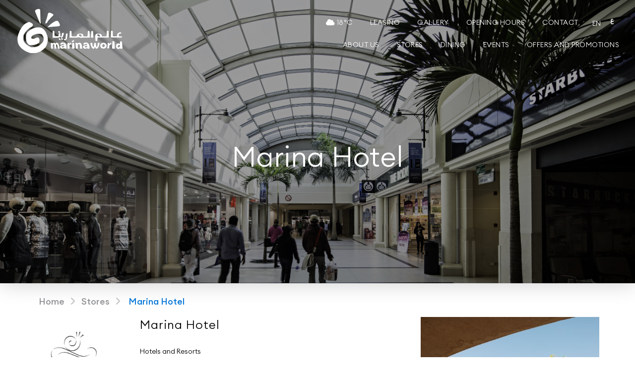

--- FILE ---
content_type: text/html; charset=UTF-8
request_url: https://www.marinaworld.com.kw/store/marina-hotel
body_size: 48819
content:
<!DOCTYPE html>



<html>



<head>



	<meta charset="utf-8">



	<meta name="viewport" content="width=device-width, initial-scale=1">



	<title>            Marina Hotel | Marina Mall
    </title>


<link rel="canonical" href="https://www.marinaworld.com.kw/store/marina-hotel" />
                <meta property="og:url" content="https://www.marinaworld.com.kw/dining/marina-hotel">
                <meta property="og:title" content="Marina Hotel">
                <meta property="og:description" content="Hotels and Resorts">
                <meta name="description" content="Hotels and Resorts">
                <meta name="keywords" content="marina,hotel">
                <meta property="og:image" content="stores/tyIZPBdOtxlQys7ytdjnYH2IdLCcOMyPEZcWCxNz.png">
    


    
    <meta name="google-site-verification" content="0quBSxHXXcYBq14jW1T_HVkJGNdx5c0WMPQ0h5RZqbs" />

	<link rel="icon" href="/assets/site/images/marina-mall-logo.png" />



	<link rel="stylesheet" href="https://cdn.jsdelivr.net/bxslider/4.2.12/jquery.bxslider.css">



	<link rel="stylesheet" href="https://cdnjs.cloudflare.com/ajax/libs/lightgallery/2.5.0/css/lightgallery.min.css" />



	<link rel="stylesheet" href="https://cdnjs.cloudflare.com/ajax/libs/lightgallery/2.5.0/css/lg-zoom.min.css" />



	<link rel="stylesheet" href="https://cdnjs.cloudflare.com/ajax/libs/lightgallery/2.5.0/css/lg-thumbnail.min.css" />



	<link rel="stylesheet" type="text/css" href="/assets/site/css/marina.css" />

	

	<link rel="stylesheet" type="text/css" href="/assets/site/css/resposnive-layout.css" />

	<link href="https://unpkg.com/aos@2.3.1/dist/aos.css" rel="stylesheet">



	<link rel="stylesheet" href="https://cdnjs.cloudflare.com/ajax/libs/font-awesome/6.1.2/css/all.min.css" integrity="sha512-1sCRPdkRXhBV2PBLUdRb4tMg1w2YPf37qatUFeS7zlBy7jJI8Lf4VHwWfZZfpXtYSLy85pkm9GaYVYMfw5BC1A==" crossorigin="anonymous" referrerpolicy="no-referrer" />

	

	<!-- addition for new design start  -->

	<link rel="stylesheet" type="text/css" href="/assets/css/common.css">

	<link rel="stylesheet" type="text/css" href="/assets/css/style.css">



	<!-- addition for new design end  -->
	

	<script src="https://code.jquery.com/jquery-3.6.0.min.js" integrity="sha256-/xUj+3OJU5yExlq6GSYGSHk7tPXikynS7ogEvDej/m4=" crossorigin="anonymous"></script>



	<script src="https://unpkg.com/aos@2.3.1/dist/aos.js"></script>



	<script src="https://cdn.jsdelivr.net/bxslider/4.2.12/jquery.bxslider.min.js"></script>

	<!-- Google tag (gtag.js) -->

	<script async src="https://www.googletagmanager.com/gtag/js?id=G-P6QVTJQQ3Q"></script>

	<!-- Lazy loding -->

	<script type="text/javascript" src="//cdnjs.cloudflare.com/ajax/libs/jquery.lazy/1.7.9/jquery.lazy.min.js"></script>

    <script type="text/javascript" src="//cdnjs.cloudflare.com/ajax/libs/jquery.lazy/1.7.9/jquery.lazy.plugins.min.js"></script>

	<script>

		window.dataLayer = window.dataLayer || [];

		function gtag(){dataLayer.push(arguments);}

		gtag('js', new Date());



		gtag('config', 'G-P6QVTJQQ3Q');



	// lazy loding script

	// $('.lazy').Lazy({
    //     // your configuration goes here
    //     scrollDirection: 'vertical',
    //     effect: 'fadeIn',
    //     visibleOnly: true,
    //     onError: function(element) {
    //         console.log('error loading ' + element.data('src'));
    //     }
    // });

    
	</script>





    <style>
    .top-menu a {
        font-size: 15px;
        color: #ffffff;
        text-decoration: none;
        font-family: 'outfit-medium', sans-serif;
        line-height: 1.5;
        display: block;
    }
    .form-control{
        font-size: 18px;
    }
    ::-webkit-input-placeholder {
      font-family: 'outfit-book', sans-serif;
    }
</style>



	






</head>







<body>







    <header class="main-header fixed-header">

   <div class="mm-wrapper">

      <div class="header-row">

         <div class="header-left">

            <div class="brand">

               <a href="https://www.marinaworld.com.kw">

                  <img src="/assets/images/header-logo.png" />

               </a>

            </div>

         </div>

         <div class="header-right">

            <div class="header-right-top">

               <ul class="top-menu">

                  <li>

                    <a style="display:flex;gap:10px;">  

                     <!-- <div style="margin:0;"><span id="city"></span> <span id="country"></span></div> -->

                     <div style="margin:0;"><span><i class="fa fa-cloud"> </i></span> <span class="current_temp_fix"></span>°C</div>

              <!-- <div  style="margin:0;" id="desc"></div> -->

             </a>

                  </li>

                  <li>

                     <a href="https://www.marinaworld.com.kw/leasing">Leasing</a>

                  </li>

                  <li>

                     <a href="https://www.marinaworld.com.kw/gallery-images">Gallery</a>

                  </li>

                  <li>

                     <a href="https://www.marinaworld.com.kw/opening-hours">Opening Hours</a>

                  </li>

                  <li>

                     <a href="https://www.marinaworld.com.kw/contact">Contact</a>

                  </li>

               </ul>

               <div class="header-language">

                  <div class="lang-box">

                     <ul class="lang-btns">

                        <li class="" style="margin-left: 0px;">

                           <a href="https://www.marinaworld.com.kw/en">EN</a>

                        </li>

                        <li class="" style="margin-left: 0px;">

                           <a id="Ar-btn" href="https://www.marinaworld.com.kw/ar">ع</a>

                        </li>

                     </ul>

                  </div>

               </div>

            </div>

            <div class="header-right-main">

               <ul class="main-menu">

                  <li>

                     <a href="https://www.marinaworld.com.kw/about">About Us</a>

                  </li>

                  <li>

                     <a href="https://www.marinaworld.com.kw/store-directory">Stores</a>

                  </li>

                  <li>

                     <a href="https://www.marinaworld.com.kw/dining-directory">Dining</a>

                  </li>

                  <li>

                     <a href="https://www.marinaworld.com.kw/event-directory">Events</a>

                  </li>

                  <li>

                     <a href="https://www.marinaworld.com.kw/offer">Offers and Promotions</a>

                  </li>
                  <!--<li class="blink_animation">-->

                  <!--   <a href="/assets/Marina-Black-Friday-2024.pdf">MARINAzZz FRIDAY</a>-->

                  <!--</li>-->

               </ul>
               
              <style>
    .header-right ul li.blink_animation a {
        animation: animationopp 1s infinite; /* Apply the animation */
             text-transform: none;
    padding: 0px 10px;
    }

    @keyframes animationopp {
        0% {
            color: #fff;
            background: #2d87c8;
        }
        100% {
            background:#e52f78;
        }
    }
</style>


               <!-- <div class="header-search">

                  <div class="header-search-form-box">

                     <form>

                        <div class="search-field">

                           <input type="text" name="headersearch" placeholder="Search..." class="searchText">

                        </div>

                     </form>

                  </div>

                  <a href="#" id="header-search-btn">

                     <img src="/assets/images/search-icon.png" />

                  </a>

                              </div> -->
                              <div class="mobile-header-lang">
                              <li class="" style="margin-left: 0px;" id="mobile-eng">

               <a href="https://www.marinaworld.com.kw/en">EN</a>

               </li>

               <li class="" style="margin-left: 0px;" id="mobile-ar" >

               <a id="Ar-lang-mobile" href="https://www.marinaworld.com.kw/ar">ع</a>

               </li>

               </ul>
               </div>
<div class="mobile-header">

               <ul class="lang-btns">



                  <a href="#" class="mobileToggle">

                     <i class="fa fa-bars"></i>

                  </a>

                  <div class="mobile-header-inner">

                     <div class="mobileheader-close">

                        <a href="#" class="closeBtn">&times;</a>

                     </div>

                     <div class="mobile-temp" style="margin:0;"><span><i class="fa fa-cloud"> </i></span><span class="current_tempmobile"></span>°C</div>

                     <!-- <div class="mobile-search-box">

                        <form class="mobile-search-form">

                           <div class="formGroup">

                              <input type="text" name="search" placeholder="Search..." class="formEmail">

                              <input type="submit" name="" value="Search">

                          </div>

                        </form>

                     </div> -->

                     <div class="mobile-menu">

                        <ul class="mobilemain-menu">

                           <li>

                              <a href="https://www.marinaworld.com.kw/about">About Us</a>

                           </li>

                           <li>

                              <a href="https://www.marinaworld.com.kw/store-directory">Stores</a>

                           </li>

                           <li>

                              <a href="https://www.marinaworld.com.kw/dining-directory">Dining</a>

                           </li>

                           <li>

                              <a href="https://www.marinaworld.com.kw/event-directory">Events</a>

                           </li>

                           <li>

                              <a href="https://www.marinaworld.com.kw/offer">Offers and Promotions</a>

                           </li>
                            <li class="blink_animation">

                     <!--<a href="/assets/Marina-Black-Friday-2024.pdf">MARINAzZz FRIDAY</a>-->

                  </li>

                           <li>

                              <a href="https://www.marinaworld.com.kw/leasing">Leasing</a>

                           </li>

                           <li>

                              <a href="https://www.marinaworld.com.kw/gallery-images">Gallery</a>

                           </li>

                           <li>

                              <a href="https://www.marinaworld.com.kw/opening-hours">Opening Hours</a>

                           </li>

                           <li>

                              <a href="https://www.marinaworld.com.kw/contact">Contact</a>

                           </li>

                        </ul>

                     </div>

                  </div>

               </div>

            </div>

         </div>

      </div>

   </div>

</header>

<header class="main-header">

   <div class="mm-wrapper">

      <div class="header-row">

         <div class="header-left">

            <div class="brand">

               <a href="https://www.marinaworld.com.kw">

                  <img src="/assets/images/header-logo.png" />

               </a>

            </div>

         </div>

         <div class="header-right">

            <div class="header-right-top">

               <ul class="top-menu">

                  <li>

                    <a style="display:flex;gap:10px;">  

                     <!-- <div style="margin:0;"><span id="city"></span> <span id="country"></span></div> -->

                     <div style="margin:0;"><span><i class="fa fa-cloud"> </i> </span><span class="current_temp"></span>°C</div>

              <!-- <div  style="margin:0;" id="desc"></div> -->

             </a>

                  </li>

                  <li>

                     <a href="https://www.marinaworld.com.kw/leasing">Leasing</a>

                  </li>

                  <li>

                     <a href="https://www.marinaworld.com.kw/gallery-images">Gallery</a>

                  </li>

                  <li>

                     <a href="https://www.marinaworld.com.kw/opening-hours">Opening Hours</a>

                  </li>

                  <li>

                     <a href="https://www.marinaworld.com.kw/contact">Contact</a>

                  </li>

               </ul>

               <div class="header-language">

                  <div class="lang-box">

                     <ul class="lang-btns">

                        <li class="" style="margin-left: 0px;">

                           <a href="https://www.marinaworld.com.kw/en">EN</a>

                        </li>

                        <li class="" style="margin-left: 0px;">

                           <a id="Ar-btn" href="https://www.marinaworld.com.kw/ar">ع</a>

                        </li>

                     </ul>

                  </div>

               </div>

            </div>

            <div class="header-right-main">

               <ul class="main-menu">

                  <li>

                     <a href="https://www.marinaworld.com.kw/about">About Us</a>

                  </li>

                  <li>

                     <a href="https://www.marinaworld.com.kw/store-directory">Stores</a>

                  </li>

                  <li>

                     <a href="https://www.marinaworld.com.kw/dining-directory">Dining</a>

                  </li>

                  <li>

                     <a href="https://www.marinaworld.com.kw/event-directory">Events</a>

                  </li>

                  <li>

                     <a href="https://www.marinaworld.com.kw/offer">Offers and Promotions</a>

                  </li>
                  <!-- <li class="blink_animation">-->

                  <!--   <a href="/assets/Marina-Black-Friday-2024.pdf">MARINAzZz FRIDAY</a>-->

                  <!--</li>-->

               </ul>

               <!-- <div class="header-search">

                  <div class="header-search-form-box">

                     <form>

                        <div class="search-field">

                           <input type="text" name="headersearch" placeholder="Search..." class="searchText">

                        </div>

                     </form>

                  </div>

                  <a href="#" id="header-search-btn">

                     <img src="/assets/images/search-icon.png" />

                  </a>

                              </div> -->
                              <div class="mobile-header-lang">
                              <li class="" style="margin-left: 0px;" id="mobile-eng">

               <a href="https://www.marinaworld.com.kw/en">EN</a>

               </li>

               <li class="" style="margin-left: 0px;" id="mobile-ar" >

               <a id="Ar-lang-mobile" href="https://www.marinaworld.com.kw/ar">ع</a>

               </li>

               </ul>
               </div>
<div class="mobile-header">

               <ul class="lang-btns">



                  <a href="#" class="mobileToggle">

                     <i class="fa fa-bars"></i>

                  </a>

                  <div class="mobile-header-inner">

                     <div class="mobileheader-close">

                        <a href="#" class="closeBtn">&times;</a>

                     </div>

                     <div class="mobile-temp" style="margin:0;"><span><i class="fa fa-cloud"> </i></span> <span class="current_tempmobile"></span>°C</div>

                     <!-- <div class="mobile-search-box">

                        <form class="mobile-search-form">

                           <div class="formGroup">

                              <input type="text" name="search" placeholder="Search..." class="formEmail">

                              <input type="submit" name="" value="Search">

                          </div>

                        </form>

                     </div> -->

                     <div class="mobile-menu">

                        <ul class="mobilemain-menu">

                           <li>

                              <a href="https://www.marinaworld.com.kw/about">About Us</a>

                           </li>

                           <li>

                              <a href="https://www.marinaworld.com.kw/store-directory">Stores</a>

                           </li>

                           <li>

                              <a href="https://www.marinaworld.com.kw/dining-directory">Dining</a>

                           </li>

                           <li>

                              <a href="https://www.marinaworld.com.kw/event-directory">Events</a>

                           </li>

                           <li>

                              <a href="https://www.marinaworld.com.kw/offer">Offers and Promotions</a>

                           </li>
                            <li class="blink_animation">

                     <!--<a href="/assets/Marina-Black-Friday-2024.pdf">MARINAzZz FRIDAY</a>-->

                  </li>

                           <li>

                              <a href="https://www.marinaworld.com.kw/leasing">Leasing</a>

                           </li>

                           <li>

                              <a href="https://www.marinaworld.com.kw/gallery-images">Gallery</a>

                           </li>

                           <li>

                              <a href="https://www.marinaworld.com.kw/opening-hours">Opening Hours</a>

                           </li>

                           <li>

                              <a href="https://www.marinaworld.com.kw/contact">Contact</a>

                           </li>

                        </ul>

                     </div>

                  </div>

               </div>

            </div>

         </div>

      </div>

   </div>

</header>















        <section class="mm-slider mm-innerpage stores-section-banner" style="background-image: url(https://www.marinaworld.com.kw/banners/spgG8GGKIiOJL1trU2nTOoYMCM1czTrq7DvYoYwT.png);">
        <div class="page-heading" data-aos="zoom-in" data-aos-duration="1000" >
            <h1 class="light-text"  dir="rtl"> Marina Hotel </h1>
        </div>
    </section>
    <section class="store-info-section">
        <div class="mm-wrapper">

                <ul class="breadcrumb" >
                    <li><a href="/">Home</a></li>
                    <li><a href="https://www.marinaworld.com.kw/store-directory">Stores</a></li>
                 
                    <li> Marina Hotel </li>
                </ul>


            <div class="store-info-section-inner">
                <div class="store-info-row" data-aos="zoom-in" data-aos-duration="1000"
                    data-aos-anchor-placement="top">
                    <div class="store-logo">
                        <div class="store-branding">
                            <img src="/stores/tyIZPBdOtxlQys7ytdjnYH2IdLCcOMyPEZcWCxNz.png">
                        </div>
                    </div>
                    <div class="store-content">
                        <div class="store-logo">
                            <div class="store-branding">
                                <img src="/stores/tyIZPBdOtxlQys7ytdjnYH2IdLCcOMyPEZcWCxNz.png">
                            </div>
                        </div>
                        <div class="store-title">
                            <h2 class="light-text"> Marina Hotel </h2>
                        </div>
                        <div class="store-text-content">
                            <p> <p>Hotels and Resorts</p> </p>
                        </div>
                        <div class="store-details-row">
                            <div class="store-working-hours" style="padding-right: 50px;">
                                <h6><i class="fa fa-clock"></i>OPENING HOURS</h6>
                                                                
                                <p>
                                        Weekdays: 
                                         
                                            10:00 
                                         
                                            AM 
                                         
                                        - 
                                         
                                            10:00 
                                         
                                            PM 
                                                                            </p>
                                    <p class="hide_urc">Weekends:  10:00  AM  -  11:00  PM </p>


                                
                            </div>
                            <div class="store-working-hours store-location">
                                <h6><i class="fa fa-location-arrow"></i>LOCATION</h6>
                                <p> Marina Hotel , Ground</p>
                            </div>
                        </div>
                        <div class="store-working-hours store-location" style="margin-top: 30px">
                            <h6> <i class="fa fa-phone"></i>TELEPHONE NUMBER</h6>
                            <p><a href="tel:1899199">1899199</a></p>
                        </div>
                    </div>
                    <div class="store-image">
                                                                                                        <div class="store-image-box" style="background-image: url(/stores/JZW1tT9K4Fv1Iitu6dQZZjs9kRyD4K2CS4TkOUQ3.jpg);"></div>
                    </div>
                </div>
            </div>
        </div>
    </section>
    <section class="store-map-section">
        <div class="mm-wrapper">
            <div class="store-map-box" data-aos="zoom-in" data-aos-duration="1000"
                    data-aos-anchor-placement="top">
                <div class="store-map-heading">
                    <h3 class="light-text dir-change" >Store Direction</h3>
                </div>
                                <div class="mm-map-link">
                    <!-- <a href="" title="Click here to intract with the full screen map that shows Marina Hotel"></a> -->
                                            <iframe src="https://www.google.com/maps/embed?pb=!1m18!1m12!1m3!1d3477.909415463003!2d48.0632629!3d29.343650399999998!2m3!1f0!2f0!3f0!3m2!1i1024!2i768!4f13.1!3m3!1m2!1s0x3fcf9d9b3ea088ad%3A0x1e0aef3434b29e76!2sSafir%20Marina%20Hotel%20Kuwait!5e0!3m2!1sen!2sin!4v1660824191088!5m2!1sen!2sin" width="100%" height="600px" style="border:none;"></iframe>
                                    </div>
            </div>
        </div>
    </section>
    
    
    <script>
        let page_url = "https://marinaworld.com.kw/store/marina-world-management-office";
        function hideInUrc(){
            if(window.location.href == page_url){
                document.querySelector('.hide_urc').style.display="none";
                // forEach(element => console.log(element + "hhh"))
            }
        }
        hideInUrc();
    </script>















    <style>
.download_sale{
    position: fixed;
    top: 50%;
    left: 0;
    text-align: center;
    background: #2d87c8;
    padding: 10px 2px;
    color: #fff;
    text-decoration: none;
    font-size: 16px;
    transform: translateY(-50%);
    border-radius: 0px 10px 10px 0;
    z-index: 999999999999999999999999;
}

 

 
</style>
<!--<a href="/assets/Marina-Black-Friday-2024.pdf" target="_blank" class="download_sale">M<br>A<br>R<br>I<br>N<br>A<br>z<br>Z<br>z<br><br>F<br>R<br>I<br>D<br>A<br>Y</a>-->
<footer class="main-footer">

    <div class="mm-wrapper">

        <div class="footer-row">

            <div class="footer-main-col">

                <div class="footer-col2">

                    <div class="newsletter-box">

                        <div class="widget-box">

                            <h3 class="widget-title medium-text">Subscribe To Our Newsletter</h3>

                            <form method="post" class="newsletter-form">

                                <div class="formGroup">

                                    <input type="email" name="email" placeholder="Sign up for updates" class="formEmail">

                                    <input type="submit" name="" value="Submit">

                                </div>

                                <div class="form-errors email-error"></div>

                                <div class="newsletter-form-success-message light-text" style="display: none;">Thank you for contacting us. We will get back to you soon.</div>

                            </form>

                        </div>

                    </div>

                    <div class="opening-box">

                        <div class="widget-box">

                            <h3 class="widget-title medium-text">Opening Hours</h3>
                                                            <!-- <p>12:00 pm - Midnight</p> -->
                                <div class="openhours light-text">Weekdays: 10:00 AM – 10:00 PM</div>
                                                                                        <div class="openhours light-text">Weekends: 10:00 AM – 11:00 PM</div>
                            
                        </div>

                    </div>

                </div>

                <div class="footer-col2 align-items-center">

                    <div class="footer-menu-box">

                        <div class="widget-box">

                            <h3 class="widget-title medium-text">Important Links</h3>

                            <ul class="important-links">

                                <li>

                                    <a href="https://www.marinaworld.com.kw/gallery-images">Gallery</a>

                                </li>

                                <li>

                                    <a href="https://www.marinaworld.com.kw/dining-directory">Dining</a>

                                </li>

                                <li>

                                    <a href="https://www.marinaworld.com.kw/store-directory">Stores</a>

                                </li>

                                <li>

                                    <a href="https://www.marinaworld.com.kw/offer">Offers</a>

                                </li>

                                <li>

                                    <a href="https://www.marinaworld.com.kw/event-directory">Events</a>

                                </li>

                                <li>

                                    <a href="https://www.marinaworld.com.kw/leasing">Leasing</a>

                                </li>

                            </ul>

                        </div>

                    </div>

                    <div class="d-flex align-items-center download_our_app">
                        <p class="width-100 medium-text">Experience Marina World App On Mobile</p>
                        <a href="https://play.google.com/store/apps/details?id=com.marinaworld.app" target="_blank">
                            <img src="/assets/images/download_playstore.png" alt="">
                        </a>
                        <a href="https://apps.apple.com/us/app/marina-world/id1671329052?platform=iphone" target="_blank">
                            <img class="apple-store-img" src="/assets/images/download_app_store.png" alt="">
                        </a>
                    </div>

                </div>

                <div class="footer-col2 tab-hidden">

                    <div class="bottom-text">

                        <p class="light-text">©  2026 <a href="#">Marina Mall</a>. &nbsp;All Rights Reserved.</p>

                        <a href="https://www.marinaworld.com.kw/privacy-policy" class="light-text">Privacy Policy</a>

                    </div>

                </div>

            </div>

            <div class="footer-social-col">

                <div class="social-inner">


                    <div class="footer-logo">

                        <a href="#">

                            <img src="/assets/images/header-logo.png" />

                        </a>

                    </div>

                    <div class="footer-contact-info">

                        <ul class="contact-info-list">

                            <li>

                                <span class="medium-text">Phone Number:</span>

                                <span><a href="tel:9651899199" id="Num-ar">(+965) 1899199</a></span>

                            </li>

                            <li>

                                <span class="medium-text">Address:</span>

                                <span class="text-ar-light">Salem Mubarak Street, Gulf Road, Kuwait </span>

                            </li>

                            <li>

                                <span class="medium-text">Email Address:</span>

                                <span><a href="mailto:marina.info@urc.com.kw">marina.info@urc.com.kw</a></span>

                            </li>

                        </ul>

                    </div>

                    <div class="footer-social-icons">

                        <ul class="social-list">

                            <li>

                                <a href="https://www.facebook.com/themarinamall/" target="_blank">

                                    <i class="fab fa-facebook-f"></i>

                                </a>

                            </li>

                            <li>

                                <a href="https://twitter.com/marinamallkw" target="_blank">

                                    <i class="fab fa-twitter"></i>

                                </a>

                            </li>

                            <li>

                                <a href="https://www.instagram.com/themarinamall/" target="_blank">

                                    <i class="fab fa-instagram"></i>

                                </a>

                            </li>

                        </ul>

                    </div>

                    <div class="devloped-by mobile-hide">

                        <a href="https://www.urc.com.kw/">

                            <span>A Development by</span>

                            <img src="/assets/images/URC-logo-clear.png" />

                        </a>

                    </div>

                </div>

            </div>

            <div class="footer-main-col tab-visible">

                <div class="footer-col2">

                    <div class="bottom-text">

                        <p class="light-text">© 2026<a href="#">Marina Mall</a>. <span class="rights-text">All Rights Reserved.</span></p>

                        <a href="https://www.marinaworld.com.kw/privacy-policy" class="light-text">Privacy Policy</a>

                    </div>

                    <div class="devloped-by mobile-show">

                        <a href="https://www.urc.com.kw/">

                            <span>A Development by</span>

                            <img src="/assets/images/URC-logo.png" />

                        </a>

                    </div>

                </div>

            </div>

        </div>

    </div>

</footer>
<section class="section toggleView" id="toogleatte">
<div class="mainbox ">
        <div >
          <img class="imgpop" src="https://www.marinaworld.com.kw/emailer/images/Popup (1) (1).png" alt="" />
          <img onclick="removeAtt()" class="cut"src="https://www.marinaworld.com.kw/emailer/images/images.png"alt="" />
        </div>

        <div class="text_box">
          <h1>
          THANK YOU FOR SIGNING UP
          </h1>
          <div class="divPara">
            <p>
            We&#039;re so excited to welcome you in our monthly newsletter community. You&#039;ll receive the newsletter at the email address you provided. Meanwhile, please explore our website and follow our social media pages to know the latest we have in store for you.
            </p>
          </div>
        </div>
      </div>
</section>
















    
    <script src="https://cdnjs.cloudflare.com/ajax/libs/lightgallery/2.5.0/lightgallery.min.js"></script>

    <script src="https://cdnjs.cloudflare.com/ajax/libs/lightgallery/2.5.0/plugins/zoom/lg-zoom.min.js"></script>

    <script src="https://cdnjs.cloudflare.com/ajax/libs/lightgallery/2.5.0/plugins/thumbnail/lg-thumbnail.min.js" integrity="sha512-cavMj99wBO8HNDcMfXf1r6SGMFyrNYxq/Wle3vqeRNRHvlwvq2GRgwqQkPGxkXGXVa30WfF9bHEZmFK7T/Ya7g==" crossorigin="anonymous" referrerpolicy="no-referrer"></script>

    <script>

        lightGallery(document.getElementById('lightgallery'), {

            plugins: [ lgThumbnail],

            licenseKey: 'your_license_key',

            speed: 500,

            thumbnail: true,

            selector: '.gallery-cat-img',

        });

    </script>

    <script>

// popup closer starts from here

function removeAtt(){
    let toogleatte = document.getElementById('toogleatte').setAttribute('class','toggleView');
}
// popup closer ends here



        $(document).ready(function(){

            var temp = document.querySelector('.current_temp');

            var temp_fix = document.querySelector('.current_temp_fix');

            var tempMobile = document.querySelector('.current_tempmobile');

            

            fetch('https://api.openweathermap.org/data/2.5/weather?lat=29.378586&lon=47.990341&appid=4e82e7ef752bf9cc6cbea7a4fc92a6ce')

            .then(response => response.json())

            .then(data => {

              var tempValue = data['main']['temp'];

              temp.innerHTML = parseInt((tempValue - 273.15));

              temp_fix.innerHTML = parseInt((tempValue - 273.15));

              tempMobile.innerHTML = parseInt((tempValue - 273.15));

            })

            .catch(err => console.log(err));

        $('body').on('click', '.mobileToggle, .closeBtn', function(e){

            e.preventDefault();

            $(this).closest('.mobile-header').find('.mobile-header-inner').toggleClass('visible');

        });



        $('body').on('click', '#header-search-btn', function(e){

            e.preventDefault();

            $(this).closest('.header-search').find('.header-search-form-box').toggleClass('visible');

        });



        $('body').on('click', '.news-close, .modal-overlay', function(e){

            e.preventDefault();

            $(this).closest('.newsletter-modal').removeClass('visible');

        });



        $('body').on('click', '#newsletterPop', function(e){

            e.preventDefault();

            $('.newsletter-modal').addClass('visible');

        });



        $('body').on('click', '.events-tab-links a', function(e){

            e.preventDefault();

            var eventsLinks = $(this).data('link');

            $(this).closest('ul').find('.active').removeClass('active');

            $(this).closest('li').addClass('active');

            $('.events-tab-content').hide(500);

            $('#'+eventsLinks).show(500);

        });



        $('.newsletter-form').submit(function(e){

            e.preventDefault();


            $.ajax({

                url: 'https://www.marinaworld.com.kw/add-subscriber',

                data: $(this).serialize(),

                method: 'GET',

                success: function(res){



                if(res.status == 'error'){



                    for(property in res.errors){



                        error_class = `.${property}-error`;

                        error_message = res.errors[property].join();

                        $(error_class).text(error_message);

                        $(error_class).show(1000);

                        setTimeout(() => {

                            $('.form-errors').hide(1000);

                        }, 5000);

                    }

                }



                if(res.status == 'success'){

                    $('.newsletter-form-success-message').show(1000);

                    let toogleatte = document.getElementById('toogleatte').removeAttribute('class','toggleView')

                    e.target.reset();

                }



                },



                error: function(err){

                console.log(err);

                }

            });



        });



        $('.leasing-form').submit(function(e){

                var frmdata = new FormData(document.querySelector('.leasing-form'));

                e.preventDefault();

                $('.msg').remove();

                $.ajax({

                    url: 'https://www.marinaworld.com.kw/add-leasing',
                    data: frmdata,
                    method: 'POST',
                    cache:false,
                    contentType:false,
                    processData:false,

                    success: function(res){



                        if(res.status == 'error'){



                            for(property in res.errors){

                                if(property.indexOf('document') != -1){
                                    $('.document-error').text('Documents must be a file of type : jpeg, jpg, png, jfif, doc, docx, xls, xlsx, pdf');
                                    $('.document-error').show(1000);
                                }

                                error_class = `.${property}-error`;

                                error_message = res.errors[property].join();

                                $(error_class).text(error_message);

                                $(error_class).show(1000);

                                setTimeout(() => {

                                    $('.form-errors').hide(1000);

                                }, 5000);

                            }

                        }



                        if(res.status == 'success'){

                            $('.leasing-form-success-message').show(1000);

                            e.target.reset();
                             
                            let showThankyou = document.getElementById('showThankyou').style.display ="none";
                            let over= document.getElementById('showThankyou').style.overflow ="hidden";
                            let thankyouPage = document.getElementById('thankyouPage').style.display ="block";

                        }



                    },



                    error: function(err){

                        console.log(err);

                    }

                });



        });



        $('.contactform,.home-contact-form').submit(function(e){



            e.preventDefault();

            $.ajax({

                url: 'https://www.marinaworld.com.kw/add-contact',

                data: $(this).serialize(),

                method: 'POST',

                success: function(res){



                    if(res.status == 'error'){

                        for(property in res.errors){

                            error_class = `.${property}-error`;

                            error_message = res.errors[property].join();

                            $(error_class).text(error_message);

                            $(error_class).show(1000);



                            setTimeout(() => {

                                $('.form-errors').hide(1000);

                            }, 5000);

                        }

                    }



                    if(res.status == 'success'){

                        $('.form-success-message').show(1000);

                        e.target.reset();

                    }

                },



                error: function(err){

                    console.log(err);

                }

            });

        });



});

        // Use the conventional $ prefix for variables that hold jQuery objects.

        var $slider;

        var config;

        // If the only purpose of the windowWidth() function is to set the slide variables,

        // it can be renamed and rewritten to supply the full configuration object instead.

        function buildSliderConfiguration() {

            // When possible, you should cache calls to jQuery functions to improve performance.

            var windowWidth = $(window).width();

            var numberOfVisibleSlides;

            var numberOfVisibleMargin;

            if (windowWidth < 480) {

                numberOfVisibleSlides = 1;

                numberOfVisibleMargin= 10;

            } else if (windowWidth < 991) {

                numberOfVisibleSlides = 2;

                numberOfVisibleMargin= 20;

            } else if (windowWidth < 1200) {

                numberOfVisibleSlides = 3;

                numberOfVisibleMargin= 30;

            } else {

                numberOfVisibleSlides = 4;

                numberOfVisibleMargin= 30;

            }

            return {

                touchEnabled: false,

                pager: false,

                infiniteLoop: true,

                controls: false,

                auto: true,

                autoHover: true,

                // autoControls: true,

                // auto: true,

                slideWidth: 5000,

                startSlide: 0,

                pause: 3000,

                nextText: ' ',

                prevText: ' ',

                // adaptiveHeight: true,

                moveSlides: 1,

                slideMargin: numberOfVisibleMargin,

                minSlides: numberOfVisibleSlides,

                maxSlides: numberOfVisibleSlides

            };

        }

        // This function can be called either to initialize the slider for the first time

        // or to reload the slider when its size changes.

        function configureSlider() {

            var config = buildSliderConfiguration();

            if ($slider && $slider.reloadSlider) {

                // If the slider has already been initialized, reload it.

                $slider.reloadSlider(config);

            } else {

                // Otherwise, initialize the slider.

                $slider = $('.brands-slider').bxSlider(config);

            }

        }

        // Configure the slider every time its size changes.

        $(window).on("orientationchange resize", configureSlider);

        // Configure the slider once on page load.

        configureSlider();



        $('.slider-prev').click(function (e) {

            e.preventDefault();

            var arrow = $(this);

            arrow.attr('style', 'pointer-events: none;');

            var current = $slider.getCurrentSlide();

            $slider.goToPrevSlide(current) - 1;

            setTimeout(function(){

                arrow.attr('style', 'pointer-events: auto;');

            }, 500);

        });

        $('.slider-next').click(function (e) {

            e.preventDefault();

            var arrow = $(this);

            arrow.attr('style', 'pointer-events: none;');

            var current = $slider.getCurrentSlide();

            $slider.goToNextSlide(current) + 1;

            setTimeout(function(){

                arrow.attr('style', 'pointer-events: auto;');

            }, 500);

        });

        $('.homepage-slider').bxSlider({

            touchEnabled: false,

            pager: true,

            infiniteLoop: true,

            controls: false,

            speed: 1500, 

            auto: true,

            mode: 'fade',

            onSliderLoad: function(currentIndex) {     

              $('.homepage-slider').find('.bx-viewport').find('ul').children().eq(currentIndex + 1).addClass('active-slide');

            },

            onSlideBefore: function($slideElement){

                $('.homepage-slider').find('.bx-viewport').find('ul').children().removeClass('active-slide');

                $('.homepage-slider').find('.active-slide').siblings().removeClass('active-slide');

                $slideElement.addClass('active-slide');

            }

            // slideWidth: 5000,

            // startSlide: 0,

            // nextText: ' ',

            // prevText: ' ',

        });

        

        // $('body').on('click', '.tabs-links a', function(e){

        //     e.preventDefault();

        //     var link = $(this).data('link');

        //     $(this).closest('ul').find('.active').removeClass('active');

        //     $(this).closest('li').addClass('active');

        //     $('.branding-tab-content').hide();

        //     jQuery('#'+link).show();

        //     $slider = $('#' +link +' .branding-list-list').bxSlider(config);

        //     configureSlider();

        // });

        $(window).on('load', function(){

            AOS.init({

                once: false,

                duration: 900,

                offset: -100,

            });

        });

        function isEmail(email) {

            var regex = /^([a-zA-Z0-9_.+-])+\@(([a-zA-Z0-9-])+\.)+([a-zA-Z0-9]{2,4})+$/;

            return regex.test(email);

        }

    </script>

    <script>

        $(document).ready(function(){

            $(window).scroll(function(){

                if ($(this).scrollTop() > 100) {

                    $('#return-to-top').fadeIn();

                } else {

                    $('#return-to-top').fadeOut();

                }

            });

            $('#return-to-top').click(function(){

                $("html, body").animate({ scrollTop: 0 }, 600);

                return false;

            });

        });

    </script>



    <script>

    var api = "https://fcc-weather-api.glitch.me/api/current?";

    var lat, lon;

    var tempUnit = 'C';

    var currentTempInCelsius;



    $( document ).ready(function(){

    if (navigator.geolocation) {

        navigator.geolocation.getCurrentPosition(function (position) {

        var lat = "lat=" + position.coords.latitude;

        var lon = "lon=" + position.coords.longitude;

        getWeather(lat, lon);

        });

    } else {

        console.log("Geolocation is not supported by this browser.");

    }



    $("#tempunit").click(function () {

        var currentTempUnit = $("#tempunit").text();

        var newTempUnit = currentTempUnit == "C" ? "F" : "C";

        $("#tempunit").text(newTempUnit);

        if (newTempUnit == "F") {

        var fahTemp = Math.round(parseInt($("#temp").text()) * 9 / 5 + 32);

        $("#temp").text(fahTemp + " " + String.fromCharCode(176));

        } else {

        $("#temp").text(currentTempInCelsius + " " + String.fromCharCode(176));

        }

    });

    

    })



    function getWeather(lat, lon) {

    var urlString = api + lat + "&" + lon;

    $.ajax({

        url: urlString, success: function (result) {

        $("#city").text(result.name + ", ");

        $("#country").text(result.sys.country);

        currentTempInCelsius = Math.round(result.main.temp * 10) / 10;

        $("#temp").text(currentTempInCelsius + " " + String.fromCharCode(176));

        $("#tempunit").text(tempUnit);

        $("#desc").text(result.weather[0].main);

        // IconGen(result.weather[0].main);

        }

    });

    }



 

    </script>



<script>
  if ('loading' in HTMLImageElement.prototype) {
    const images = document.querySelectorAll('img[loading="lazy"]');
    images.forEach(img => {
      img.src = img.dataset.src;
    });
  } else {
    // Dynamically import the LazySizes library
    const script = document.createElement('script');
    script.src =
      'https://cdnjs.cloudflare.com/ajax/libs/lazysizes/5.1.2/lazysizes.min.js';
    document.body.appendChild(script);
  }
</script>

    




        <a href="javascript:" id="return-to-top"><i class="fa-solid fa-arrow-up"></i></a>





<script>
	  //    sticky header script starts from here

	  $(window).scroll(function() {    
                var scroll = $(window).scrollTop();
                if (scroll >= 250) {
                    $(".fixed-header").addClass("visible");
                } else {
                    $(".fixed-header").removeClass("visible");
                }
            });
        
//    sticky header script ends from here
</script>





</body>







</html>





--- FILE ---
content_type: text/css
request_url: https://www.marinaworld.com.kw/assets/site/css/marina.css
body_size: 34498
content:
.site-main-header {	position: absolute;	width: 100%;	top: 0;	z-index: 999;}.header-top-bar {	background-color: #00649e;	padding: 20px 0;	box-shadow: 0 0 150px 80px #13294b;}.top-bar-row {	display: flex;	justify-content: flex-end;	align-items: center;}.header-main-row {	display: flex;	justify-content: space-between;	align-items: center;}.header-main-row {	align-items: flex-start;}.weather-time, .top-menu, .mm-navigation {	display: flex;	list-style: none;	margin: 0;	padding: 0;}.store-working-hours{    margin-left: 30px;}.top-bar-right {	display: flex;	align-items: center;}.switcher-options {	display: none;}.weather-time img {	display: inline-block;	vertical-align: middle;}.mm-brand {    display: block;    margin-top: -50px;    max-width: 200px;    background-color: #ffffff;    border-radius: 190px;}.brand-img {height:200px;display: flex;align-items:center;justify-content:center;background-position:50% 50%;background-size:contain;}.brand-img img {	max-height: 160px;	display: block;	margin: 0 auto;}ul.weather-time li {	margin-right: 10px;}.temp {	font-family: 'outfit-light', sans-serif;	display: inline-block;	margin-right: 10px;}.top-menu a {    font-size: 16px;    color: #ffffff;    text-decoration: none;}.search-form {	display: flex;	align-items: center;	margin-right: 15px;	border-bottom: solid thin #ffffff;}.search-input {	font-size: 12px;	background-color: transparent;	font-family: 'outfit-regular', sans-serif;	border: none;	width: 110px;	text-align: right;	padding: 5px 10px;}.search-input::placeholder {	letter-spacing: 1.5px;	color: rgba(255, 255, 255, 0.8);}.mm-navigation a {	color: #ffffff;	text-decoration: none;	font-size: 20px;	font-family: 'outfit-medium', sans-serif;	line-height: 1.5;	display: block;}.mm-navigation {	margin-top: 60px;}.mm-navigation li {	margin-left: 50px;}.mm-language-label {	font-size: 14px;	color: #ffffff;	text-decoration: none;	font-family: 'outfit-medium', sans-serif;}.mm-category-item-row {	display: flex;	justify-content: space-evenly;	align-items: center;	background-color: #ffffff;}.mm-category-item-row > div {	width: 50%;}.mm-category-content {	padding: 0 90px;}.mm-category-title h2 {	color: #13294b;	font-size: 64px;	font-family: 'outfit-light', sans-serif;	margin: 0 0 60px;	font-weight: 400;}.mm-category-description p {	font-size: 24px;	font-family: 'outfit-light', sans-serif;	margin: 0 0 90px;}.cat-btn {	display: inline-block;	background-color: #3aa1ff;	color: #ffffff;	text-decoration: none;	padding: 20px 40px;	font-family: 'outfit-bold', sans-serif;	font-size: 18px;	letter-spacing: 1px;}.mm-category-section {	padding: 100px 0;}.mm-events-section {	padding: 130px 0;}.mm-events-inner {	padding: 160px 100px 0;	background-image: url(../images/events-background.jpg);	background-size: cover;	background-repeat: no-repeat;}.mm-events-slider-box {	background-color: #3aa1ff;	padding: 45px;	border-top-left-radius: 25px;	border-top-right-radius: 25px;	position: relative;}.mm-events-slider-box .bx-wrapper {	border: none;	background-color: transparent;	box-shadow: none;	margin-bottom: 0;}.mm-events-list {	margin: 0;	padding: 0;}.event-item-row {	display: flex;	align-items: center;}.event-content {	width: 45%;	padding: 0px 60px 0px 45px;}.event-image {	width: 55%;}.event-title h3 {	font-size: 30px;	color: #ffffff;	font-family: 'outfit-medium', sans-serif;	font-weight: 400;}.mm-events-slider > h3 {	font-size: 54px;	color: #ffffff;	font-family: 'outfit-regular', sans-serif;	font-weight: 400;	margin: 0;	position: absolute;	left: 90px;}.event-desc p {	font-size: 24px;	font-family: 'outfit-extraLight', sans-serif;	color: #ffffff;}.mm-events-slider-box .bx-wrapper .bx-pager {	text-align: left;}.mm-events-slider-box .bx-wrapper .bx-pager.bx-default-pager a {	width: 20px;	height: 20px;	border-radius: 10px;}.mm-events-slider-box .bx-wrapper .bx-pager.bx-default-pager a:hover, .mm-events-slider-box .bx-wrapper .bx-pager.bx-default-pager a.active, .mm-events-slider-box .bx-wrapper .bx-pager.bx-default-pager a:focus {	background: #ffffff;	border: solid 1px #ffffff;}.mm-events-slider-box .bx-wrapper .bx-pager.bx-default-pager a {	background-color: transparent;	border: solid 1px #ffffff;}.mm-events-slider-box .bx-wrapper .bx-pager {	text-align: left;	left: 180px;	bottom: 0px;}.offer-heading h3 {	color: #13294b;	font-family: 'outfit-light', sans-serif;	font-size: 64px;	font-weight: 100;	margin: 0 0 70px;}.mm-offers-row {	display: flex;	justify-content: space-between;	position: relative;	z-index: 9;}.mm-offers-row > div {	width: 31%;}.offers-section {	padding-bottom: 200px;}.mm-contact-image {	width: 40%;	border-left: solid 70px #13294b;}.mm-contact-form {	background-color: #ffffff;	border-right: solid 30px #13294b;	width: 60%;}.form-row {	display: flex;	justify-content: space-between;	margin-bottom: 60px;}.form-col-2 {	width: 48%;}.form-col-1 {	width: 100%;}.form-group label {	display: block;}.contact-form-box {	padding: 160px 80px 0;}.form-box-text h4 {	font-size: 54px;	margin: 0 0 30px;}.form-box-text p {	font-size: 24px;	font-family: 'outfit-light', sans-serif;	font-weight: 400;	margin: 0 0 50px;}.form-group label {	display: block;	font-size: 22px;	font-family: 'outfit-medium', sans-serif;	color: #858585;	font-weight: 100;	letter-spacing: 1px;}.form-field {	width: 100%;	height: 70px;	border: none;	background: #f7f7f7;	margin-top: 10px;	padding-left: 20px;	font-size: 18px;}textarea.form-field {	height: 140px;}button.contact-form-btn {	font-size: 18px;	font-family: 'outfit-medium', sans-serif;	font-weight: 400;	letter-spacing: 0.8px;	background-color: #13294b;	color: #ffffff;	padding: 20px 40px;	cursor: pointer;}.mm-footer-area {	background-color: #fbfafa;	margin: 140px 0 120px;	padding: 90px 90px 0;	position: relative;}.mm-footer-widgets {	display: flex;	padding-bottom: 50px;}.mm-widgets-col-25 {	width: 25%;}.mm-widgets-col-50 {	width: 50%;	padding-left: 200px;}.widget-title h5 {	margin: 0 0 30px;	font-size: 22px;	font-family: 'outfit-medium', sans-serif;	font-weight: 400;	letter-spacing: 1px;}.footer-menu, .mm-footer-social-link {	margin: 0;	padding: 0;	list-style: none;}.footer-menu li {	margin-bottom: 20px;}.footer-menu li a {	font-size: 24px;	text-decoration: none;	letter-spacing: 1px;	color: #616161;}.mm-footer-social-link {	display: flex;	margin-top: 50px;}.mm-footer-social-link li {	padding: 0 20px;	border-left: solid 3px #616161;}.mm-footer-social-link li:first-child {	padding-left: 0px;	border-left:  none;}.mm-footer-social-link li a {	font-size: 22px;	text-decoration: none;	letter-spacing: 1px;	color: #616161;	line-height: 1;}.mm-newsletter-row {	display: flex;}.mm-newsletter-row input[type="email"] {	width: 400px;	border: none;	text-align: center;	font-size: 24px;	height: 70px;	font-family: 'outfit-extraLight', sans-serif;	color: #616161;	letter-spacing: 1px;}.mm-newsletter-row button {	border: none;	background: #13284a;	width: 70px;}.mm-copyrights p {	font-size: 18px;	font-family: 'outfit-light', sans-serif;	font-weight: 400;	padding: 20px 0 40px;}.mm-footer-area:before {	width: 100%;	height: 1px;	background-color: rgba(0, 0, 0, 0.1);	position: absolute;	bottom: 90px;	left: 0;	display: block;	content: '';}.mm-category-section-inner {	position: relative;}.animation-images img {	position: absolute;}.mm-slider, .mm-category-item, .mm-events-inner, .contact-inner, .mm-footer-area {	position: relative;	z-index: 99;}.mm-slider {	height: 100vh;	background-size: cover;	background-position: center;	background-repeat: no-repeat;	margin-bottom: 15px;}.category-left-top {	left: 0;	top: -150px;}.mm-category-single .mm-wrapper {	position: relative;}.category-right-top {	right: -160px;	top: -80px;}.category-left-middle {	left: -150px;	bottom: -150px;}.category-left-bottom {	left: -200px;	bottom: -50px;}.category-right-bottom-curl {	bottom: -200px;	right: -100px;}.category-right-bottom-shape {	right: -0px;	bottom: -100px;}.mm-events-section .mm-wrapper, .offers-section .mm-wrapper, .contact-section .mm-wrapper, .main-footer .mm-wrapper {	position: relative;}.event-bottom-curl {	bottom: -280px;	right: 0;}.offers-right-bottom {	bottom: -150px;	right: -150px;}.contact-left-top {	left: -160px;	top: 100px;}.footer-right-top {	right: -200px;	top: -100px;}.footer-left-bottom {	bottom: -100px;	left: -180px;}.widget-heading h4 {	font-size: 24px;	font-family: 'outfit-medium', sans-serif;	margin: 0;	color: #000000;}.footer-widget-row {	display: flex;	justify-content: space-between;}.footer-widget-row > div {	width: 30%;}.contact-icon {	color: #9f2924;	margin-right: 10px;	min-width: 25px;	font-size: 20px;}.widget-heading {	display: flex;	align-items: center;	justify-content: space-between;	margin-bottom: 30px;}.social-links {	display: flex;	align-items: center;}.social-links a {	display: block;	width: 32px;	height: 32px;	background-color: #9f2924;	color: #ffffff;	line-height: 32px;	text-align: center;	border-radius: 16px;	margin-left: 15px;}.footer-menu {	display: flex;	align-items: center;	justify-content: space-between;	flex-wrap: wrap;}.footer-menu li {	width: 50%;}.footer-menu li a {	font-size: 16px;	text-decoration: none;	letter-spacing: 1px;	color: #000000;	font-family: 'outfit-book', sans-serif;}.subscribe-field-group {	position: relative;}.subscribe-field-group input[type="email"] {	display: block;	width: 100%;	height: 50px;	border: none;	background: #f5f5f5;	padding: 0 120px 0px 15px;}.subscribe-field-group input[type="submit"] {	height: 50px;	border: none;	background-color: #9f2924;	color: #ffffff;	position: absolute;	top: 0;	right: 0;	padding: 0 25px;	font-size: 16px;}.opening-hours h5 {	font-size: 22px;	font-family: 'outfit-medium', sans-serif;	margin: 20px 0;}.hours-row {	display: flex;	align-items: center;	justify-content: space-between;	padding-bottom: 10px;	border-bottom: solid 1px #000000;	margin-bottom: 10px;}.hours-row:last-child {	border-bottom: none;}.copy-terms-row {	display: flex;	justify-content: space-between;	align-items: center;	border-top: solid 1px #000000;	padding: 20px 0 30px;}.terms-links {	margin: 0;	padding: 0;	list-style: none;	display: flex;}.terms-links a {	text-decoration: none;	display: block;	margin-left: 30px;	color: #000000;	font-size: 20px;	font-family: 'outfit-book', sans-serif;}.copy-terms-row label {	font-size: 20px;	font-family: 'outfit-book', sans-serif;}.copy-terms-row label a {	color: #9f2924;	text-decoration: none;	font-family: 'outfit-book', sans-serif;}.homepage-2-col-row {	display: flex;}.box-65 {	width: 65%;}.box-35 {	width: 35%;}.home-events-box {	background-image: url(../images/blue-back.jpg);	background-size: cover;	background-position: center;	text-align: center;	padding: 60px 50px;}.home-events-heading h3 {    color: #ffffff;    font-size: 36px;    text-transform: uppercase;    margin: 0 0 40px;    font-weight: 400;}.home-events-desc p {    font-size: 18px;    color: #ffffff;    font-family: 'outfit-book', sans-serif;    margin: 0 0 40px;    line-height: 1.5;    padding: 0 30px;}.btn {	display: inline-block;	text-decoration: none;	padding: 15px 30px;	font-family: 'outfit-book', sans-serif;	font-size: 20px;	border: none;	cursor: pointer;}.red-btn {	color: #ffffff;	background-color: #9f2924;}.white-btn {	background-color: #ffffff;	color: #000000;}.btn i {	margin-left: 20px;}.category-box {	display: flex;	flex-direction: column;	height: 100%;	justify-content: flex-end;	padding: 0 0 50px 50px;}.category-link {	font-size: 36px;	text-transform: uppercase;	text-decoration: none;	color: #ffffff;}.dining-cat-box, .entertainment-box .category-box, .luxury-box {	background-size: cover;	background-position: center;	background-image: url(../images/home/discover_events.jpg);}.dining-cat-box {	position: relative;}.dining-cat-box:before {	position: absolute;	display: block;	content: '';	left: 0;	width: 100%;	height: 100%;	background-color: rgba(0, 0, 0, 0.5);}.dining-cat-box .category-box {	position: relative;	z-index: 99;}.entertainment-box .category-box {	background-image: url(../images/entertainment-back.jpg);}.luxury-box {	background-image: url(../images/home/homepage-image.jpg);	padding: 200px 120px;	text-align: center;}.luxury-title h3 {	font-size: 36px;	color: #ffffff;	margin: 30px 0 10px;	text-transform: uppercase;	font-weight: 400;}.luxury-title h4 {	font-size: 30px;	font-family: 'outfit-regular', sans-serif;	margin: 0 0 50px;	color: #ffffff;}.luxury-desc p {	margin: 0 0 100px;	color: #ffffff;	font-family: 'outfit-book', sans-serif;	padding: 0 50px;	font-size: 18px;	line-height: 1.5;}.entertainment-box {	display: flex;	flex-direction: column;	justify-content: space-evenly;}.entertainment-box > div {	flex-grow: 1;	flex-basis: 0;}.offers-box {	background-size: cover;	background-position: center;	background-image: url(../images/blue-back.jpg);	padding: 60px 120px;}.offers-box-heading {	display: flex;	align-items: center;	justify-content: space-between;	margin-bottom: 30px;}.offers-heading-text h3 {	margin: 0;	font-size: 36px;	font-weight: 400;	text-transform: uppercase;	color: #ffffff;}.offers-heading-text h4 {	font-size: 30px;	font-family: 'outfit-book', sans-serif;	margin: 15px 0 0;	color: #ffffff;}.homepage-main {	background-size: cover;	background-image: url(../images/shadow-back.jpg);	background-position: center;}.stores-section-banner {	background-size: cover;	background-position: center;	background-image: url(../images/stores/main_banner_1.jpg);	box-shadow: 0 0 40px #cccccc;}.stores-section-banner::before, .dining-page:before, .event-page:before, .leasing-page:before {	position: absolute;	top: 0;	left: 0;	width: 100%;	height: 100%;	display: block;	content: '';	background-color: rgba(0,0,0,0.4);}.contact-section-inner {	display: flex;	justify-content: space-evenly;	align-items: center;}.contact-section-inner > div {	flex-basis: 0;	flex-grow: 1;}.contact-section-left {	padding-right: 80px;}.contact-section-right {	padding-left: 80px;}.contact-content-box {	background-color: #ffffff;	padding: 120px 120px 80px;}.contact-content-box h3 {	font-size: 36px;	text-transform: uppercase;	margin: 0 0 30px;	line-height: 1.4;}.head-highlight {	font-family: 'outfit-medium', sans-serif;	color: #00649e;}.contact-content-box p {	font-size: 18px;	line-height: 1.4;	font-family: 'outfit-book', sans-serif;	margin-bottom: 30px;}.contact-section-form {	padding: 60px;	background-color: #00649e;}.contact-section-form h3 {	margin: 0;	font-size: 36px;	color: #ffffff;}.contact-section-form p {	margin: 30px 0;	font-size: 18px;	color: #ffffff;	font-family: 'outfit-book', sans-serif;}.form-group {	margin-bottom: 20px;}.form-control {	height: 60px;	border: none;	width: 100%;	background-color: #f5f5f5;	padding: 10px 15px;}textarea.form-control {	height: 150px;}.about-2-col {	display: flex;	justify-content: space-between;	align-items: center;	padding: 80px 0 60px;}.about-2-col > div {	width: 48%;}.about-text h3 {	font-size: 36px;	text-transform: uppercase;	margin: 0 0 40px;}span.head-bold {	font-family: 'outfit-bold', sans-serif;}.about-text p {	font-size: 18px;	line-height: 1.5;	font-family: 'outfit-book', sans-serif;	margin-top: 0;	margin-bottom: 30px;}.mall-exp {	display: flex;	align-items: center;	margin-top: 50px;}.play-text label {	display: inline-block;	margin-left: 20px;	font-size: 48px;}.play-text label span {	font-size: 58px;}.about-icon-boxes-inner {	display: flex;	justify-content: space-between;	align-items: center;}.about-icon-box {	width: 23%;	background-color: #ffffff;	box-shadow: 0 0 30px #cccccc;	padding: 20px 15px;	display: flex;	align-items: center;}.about-icon-img {	width: 30%;	text-align: center;	padding: 0 10px 0 0;	border-right: solid thin #cccccc;}.about-icon-img img {	display: block;	margin: 0 auto;}.about-icon-text h6 {	margin: 0;	font-size: 16px;	font-family: 'outfit-medium', sans-serif;	padding-left: 20px;	line-height: 1.6;}.about-icon-boxes {	margin-bottom: 80px;}.branding-heading h3 {	font-size: 40px;	text-align: center;}.tabs-links {	margin: 50px 0 0;	padding: 0;	display: flex;	list-style: none;	justify-content: center;	flex-wrap: wrap;}.tabs-links li {	margin-left: 50px;	margin-bottom: 10px;}.tabs-links li:first-child {	margin-left: 0px;}.tabs-links li a {	padding: 8px 20px;	font-family: 'outfit-book', sans-serif;	text-decoration: none;	color: #000000;	border: solid 1px transparent;	display: block;}.tabs-links li.active a {	color: #096ea4;	border-color: #096ea4;}.brands-list {	padding: 0;	margin: 0;	list-style: none;	display: flex;	flex-wrap: wrap;}.brands-list li {	width: 25%;	padding: 20px;}.brand-img {}.brands-list a {    box-shadow: 4px 7px 20px #c5c1c1;    display: block;    margin-bottom: 30px;    text-decoration: none;} .gallery-cat-img.gallery-main-cat-img{min-height:300px; border:0px solid white;}   .brand-title h4 {	padding: 15px;	margin: 0;	background-color: #ffffff;	color: #000000;}.branding-tab-content .bx-wrapper {	border: none;	box-shadow: none;}.branding-list-list {	margin: 40px 0 0;}.branding-list-list > li {	padding-bottom: 40px;}.bx-wrapper .bx-pager.bx-default-pager a {	border: solid thin #096ea4;}.bx-wrapper .bx-pager.bx-default-pager a:hover, .bx-wrapper .bx-pager.bx-default-pager a.active, .bx-wrapper .bx-pager.bx-default-pager a:focus {	border: solid thin #096ea4;	background-color: #096ea4;}.brand-slide-nav {	position: relative;	min-height: 50px;}.brand-slide-nav a {	position: absolute;	top: -45px;	left: calc((100% - 120px) / 2);}.brand-slide-nav a.slider-next {	position: absolute;	top: -45px;	left: inherit;	right: calc((100% - 120px) / 2);}.about-main .about-2-col:first-child .about-gallery {	padding-right: 50px;}.about-main .about-2-col:last-child .about-gallery {	padding-left: 50px;}.mm-innerpage {	padding: 350px 0 300px;	background-size: cover;	background-position: center;	background-repeat: no-repeat;	height: auto;}.about-page:before, .dining-page:before, .event-page:before, .leasing-page:before {	position: absolute;	top: 0;	left: 0;	width: 100%;	height: 100%;	display: block;	content: '';	background-color: rgba(0,0,0,0.4);}.about-page {	background-image: url(../images/about/main_banner.jpg);}.contact-page {	background-image: url(../images/contact-back.jpg);}.event-page {	background-image: url(../images/homepage-mall.jpg);}.gallery-page {	background-image: url(../images/home/homepage3.jpg);}.gallery-page:before{	position: absolute;    top: 0;    left: 0;    width: 100%;    height: 100%;    display: block;    content: '';    background-color: rgba(0,0,0,0.4);}.dining-page {	background-image: url(../images/dining-background.jpg);}.leasing-page {	background-image: url(../images/leasing/marina-leasing.jpg);} .event-image.event-sub-image{width:30%!important;} .event-image.event-sub-image img{height:571px; object-fit:cover;border:2px solid #727272;} .event-info-box.event-info-sub-box{width:65%;}  .event-info-box.event-info-sub-box h3{font-size:32px;} .mm-innerpage h1 {	text-align: center;	color: #ffffff;	position: relative;	margin: 0;	font-size: 64px;}.mm-innerpage h1:after {	position: absolute;	width: 150px;	height: 2px;	background-color: #ffffff;	content: '';	display: block;	left: calc((100% - 150px) / 2);	bottom: -30px;	font-family: 'outfit-light', sans-serif;}.about-gallery-section {	padding: 60px 0;	background-image: url(../images/gallery-back.jpg);	background-size: cover;	background-position: center;	background-repeat: no-repeat;}.about-gallery-img h3 {	font-size: 36px;	text-transform: uppercase;	color: #ffffff;}.gallery-btn {	text-align: center;	padding-top: 40px;}.mall-work-section {	background-size: cover;	background-repeat: no-repeat;	background-position: center;	background-image: url(../images/about-3.jpg);	padding: 80px 0 60px;}.mall-work-row {	display: flex;	justify-content: space-evenly;	align-items: center;}.mall-work-row > div {	flex-basis: 0;	flex-grow: 1;}.mall-work-right {	padding-left: 30px;}.mall-work-left {	padding-right: 30px;}.mall-work-left h3 {	font-size: 36px;	color: #ffffff;	text-transform: uppercase;	margin: 0 0 40px;	line-height: 1.5;}.mall-work-left h4 {	font-size: 48px;	color: #ffffff;	line-height: 1.3;	margin: 0;	font-family: 'outfit-bold', sans-serif;}ul.work-list {	margin: 0;	padding: 0;	list-style: none;	display: flex;	flex-wrap: wrap;}ul.work-list li {	width: 33.33%;	padding: 10px;}.work-box {	background-color: #ffffff;	text-align: center;	padding: 40px 15px;	border-radius: 10px;}.work-detail {	font-size: 22px;	font-family: 'outfit-bold', sans-serif;	display: block;	margin-bottom: 20px;}.work-name {	font-size: 22px;	display: block;	text-transform: uppercase;}.work-box:hover {	background-color: #00649e;	color: #ffffff;}.mobile-menu-section {	position: fixed;	height: 100%;	top: 0;	width: 100%;	max-width: 400px;	background-color: #9f2924;	transition: all 0.6s ease;	right: -410px;}.mobile-menu-section.visible {	right: 0;}.mm-mobile-navigation {	margin: 0;	padding: 0;	list-style: none;}.mm-mobile-navigation li a {	padding: 20px;	border-bottom: solid thin rgba(255,255,255,0.2);	display: block;	text-decoration: none;	color: #ffffff;	font-size: 14px;}.mobile-menu-close {	margin: 15px 20px 10px;	text-align: right;}a.menu-close {	color: #ffffff;	text-decoration: none;	font-size: 30px;	line-height: 0.7;}.mobile-toggle {	margin-top: 40px;	display: none;}.toggle-btn {	text-decoration: none;}.toggle-btn span {	display: block;	width: 30px;	background: #ffffff;	height: 3px;	margin-bottom: 5px;	border-radius: 2px;}.searchForm-heading h3 {	font-size: 48px;	font-family: 'outfit-medium', sans-serif;	font-weight: 100;	margin: 10px 0 40px;}.searchForm-row {	display: flex;	justify-content: space-evenly;	margin: 0 -8px 45px;}.searchForm-row > div {	flex-grow: 1;	flex-basis: 0;	padding: 0 8px;}.searchStore-input {	border: solid thin transparent;	background-color: #f1f1f1;	font-size: 14px;	font-weight: 400;	width: 100%;	height: 56px;	border-radius: 0px;	padding-left: 15px;	color: #000000;	font-family: 'outfit-book', sans-serif;}.searchStore-input:focus {	border-color: #f5f5f5;	outline-color: #f5f5f5;}.alpha-navigation {	padding: 24px 20px;	background-color: #24548c;	margin-bottom: 40px;}.alpha-list {	margin: 0;	padding: 0;	list-style: none;	display: flex;	justify-content: space-between;}.alpha-list li a {	padding: 9px 12px;	color: #ffffff;	text-decoration: none;	font-size: 18px;	/*font-family: 'outfit-light';*/}.alpha-list li.active a {	background-color: #ffffff;	color: #24548c;	/*font-family: 'outfit-regular';*/}.stores-list-row {	margin-bottom: 90px;}.store-list {	display: flex;	list-style: none;	flex-wrap: wrap;	padding: 0;	margin: 0;}ul.store-list li {	width: 20%;	text-align: center;	background-color: #f3f3f3;}.store-list li a {	text-decoration: none;	color: #000000;}.store-box {	padding: 30px;}.store-logo {	height: 120px;	display: flex;	justify-content: center;	flex-direction: column;	margin-bottom: 10px;}.store-logo img {	display: block;	margin: 0 auto;	max-height: inherit; transition: all 0.6s ease;	max-width: 150px; width: 100%;}.store-floor label, .store-time label {	font-size: 18px;	font-family: 'outfit-medium', sans-serif;	text-transform: uppercase;	/*margin-top: 10px;*/	line-height: 1.7;	display: block;}.store-list li:nth-child(even) {	background-color: #ffffff;}.store-info-section-inner {	background-color: #00649e;	position: relative;	z-index: 9;	padding: 50px 100px;	color: #ffffff;	margin-top: 10px;}.store-info-row {	display: flex;	justify-content: space-between;}.store-logo {	height: 120px;	display: flex;	justify-content: center;	flex-direction: column;	margin-bottom: 10px;}.store-logo img {	display: block;	margin: 0 auto;	transition: all 0.6s ease;}.store-content {	padding: 0 200px 0 100px;}.store-title h2 {	margin: 0;	font-size: 24px;	letter-spacing: 1px;}.store-text-content {	margin-top: 30px;	padding-bottom: 40px;}.store-text-content p, .store-text-content {	font-size: 18px;    font-family: 'outfit-regular', sans-serif;	line-height: 1.3;}.store-details-row {	display: flex;	justify-content: space-between;}.store-working-hours h6 {	font-size: 14px;  font-weight: 400;	margin: 0 0 20px; font-family: 'euc-medium', sans-serif;	letter-spacing: 0.8px;}.store-working-hours p { font-size: 14px; margin: 0 0 5px; font-family: 'euc-light'; padding-left: 25px;}.store-location-social p {	font-size: 18px;	margin: 0;	font-family: 'outfit-medium', sans-serif;}.store-image-box {	height: 450px;	width: 450px;	background-repeat: no-repeat;	background-size: cover;	background-position: center;}.store-map-heading {	font-size: 36px;	margin: 0 0px 0 50px;}.store-map-section {	margin-bottom: 80px;} .banner-text.banner-text-contact{position:absolute;top:50%;right:0;left:0;text-align:center;}   .contactpage-left {	background-color: #ffffff;	/*border-left: solid 5px #112744;*/	padding: 40px;	box-shadow: 0 0 25px #cccccc;}.contactform-heading h3 {	font-size: 32px;	font-family: 'outfit-bold', sans-serif;	color: #111111;	margin: 0 0 20px;}.contactform-heading p {    font-size: 14px;    color: #111111;    margin: 0;}.contactform-heading {	margin-bottom: 40px;}.contactform .form-group label {	color: #000000;	font-size: 14px;	margin-bottom: 10px;}.contactform .form-group {	margin-bottom: 20px;}.contactform .form-group .form-control {	background-color: #ffffff;	border: solid thin #dddddd;	border-radius: 10px;}.contact-info-row {	display: flex;	align-items: center;	margin-bottom: 40px;}.contact-info-row:last-child, .contactform .form-group:last-child {	margin-bottom: 0;}.contact-page-contact-info {	margin-top: 40px;	padding: 50px 60px;	box-shadow: 0 0 25px #cccccc;}.contact-info-row .contact-icon {	width: 50px;	text-align: center;	margin-right: 30px;}.events-list {	display: flex;	flex-wrap: wrap;	list-style: none;	margin: 0 -30px;	padding: 0;}.events-list li {	width: 33.33%;	padding: 0 30px;	margin-bottom: 60px;}.event-info {	background-color: #00649e;	padding: 20px;}.event-meta-row {	justify-content: space-between;	display: flex;	align-items: flex-end;	color: #ffffff;}.event-date {	font-family: 'outfit-book', sans-serif;}.event-meta-row .btn {    font-family: 'outfit-bold', sans-serif;    font-size: 16px;}.event-title h4 {	margin: 0;	color: #ffffff;	font-family: 'outfit-bold', sans-serif;	font-size: 20px;	margin-bottom: 20px;}.event-img {	height: 520px;	background-position: bottom center;	background-repeat: no-repeat;	background-size: cover;	border: solid thin #000000;}.events-main, .gallery-main {	padding: 25px 0;}.explore-row {	display: flex;	justify-content: space-evenly;}.explore-row > div {	background-size: cover;	background-position: center;	background-repeat: no-repeat;	width: 50%;}.explore-text {	padding: 135px;} .gallery-aniimation{transition:0.2s all ease-in-out;}  .gallery-aniimation:hover{ transform:scale(1.05); cursor:pointer;}   .explore-text-inner h2 {	font-size: 64px;	font-family: 'outfit-medium', sans-serif;	margin: 0 0 50px;}.explore-text-inner p {	font-size: 26px;	font-family: 'outfit-book', sans-serif;	line-height: 1.4;	margin: 0 0 70px;}.explore-row:nth-child(even) .explore-text {	background: #00649e;	color: #ffffff;} .gallery-cat-text.gallery-cat-sub-text h4{font-size:16px; font-weight:500;}   .gallery-cat-img.gallery-cat-sub-img.gallery-aniimation{min-height:300px;} .explore-row:nth-child(even) {	flex-direction: row-reverse;}.leasing-row {	display: flex;	align-items: center;}.leasing-row .leasing-images {	width: 45%;	display: flex;	flex-direction: column;	justify-content: space-between;}.leasing-images .mt-3{    margin-top: 15px;}.leasing-row .leasing-form-section {	width: 55%;}.leasing-form-box {	padding: 60px 150px 60px 100px;}.leasing-form-box h3 {	font-size: 36px;	font-family: 'outfit-bold', sans-serif;	margin: 0 0 50px;}.leasing-form-box h4 {	font-size: 26px;	font-family: 'outfit-medium', sans-serif;	margin: 50px 0 30px;}.leasing-form .form-control {	font-size: 14px;}.gallery-cat-list {	display: flex;	margin: 0;	padding: 0;	list-style: none;	flex-wrap: wrap;}.gallery-cat-list li {	padding: 5px;	width: 33.33%;}.gallery-cat-list li a {	text-decoration: none;}.gallery-cat-img { border:2px solid #727272;	min-height: 571px;	background-position: center;	background-size: cover;	background-repeat: no-repeat;	cursor: pointer;}.galler-box {	margin: 0 -10px;}    .gallery-cat-text h4 {	margin: 0;	background-color: white;	color: black;	padding: 20px 0px 5px;	font-size: 20px;}  .gallery-cat-text h6 {	margin: 0;	background-color: white;	color: #c5c5c5;	padding: 0px 0px;	font-size: 14px;	}.event-data-row {	display: flex;	align-items: flex-start;	justify-content: space-between;}.event-data-row .event-image {	width: 35%;}.event-info-box {	width: 55%;}h5.event-date {	margin: 0;	color: #c5c5c5;	font-size: 14px;	line-height: 1.3;}.event-info-header h3 {	font-size: 32px; margin: 10px 0 40px;	line-height: 36px;}.event-info-text p {	font-size: 22px;	line-height: 1.4;	font-family: 'outfit-book', sans-serif;}.social-share {	list-style: none;	margin: 0;	padding: 0;	display: flex;	align-items: center;}.social-share li {	margin-right: 15px;}.social-share a {	font-size: 20px;	width: 36px;	height: 36px;	display: block;	line-height: 36px;	text-align: center;	background: #00649e;	color: #ffffff;	border-radius: 30px;}.event-share h4 {	margin: 30px 0 20px;}.event-info-dates {	display: flex;	margin-top: 50px;	display: none;}.date-box {	padding: 20px 30px;	box-shadow: 0 0 15px #dddddd;	border-radius: 20px;	margin-right: 50px;}.date-heading {	font-family: 'outfit-medium', sans-serif;	color: #00649e;	margin-bottom: 8px;	font-size: 18px;}.date-text {	font-size: 22px;	font-family: 'outfit-bold', sans-serif;}.gallery-heading {	font-size: 32px;	margin: 50px 0 0;	padding: 0 20px;}.contact-text, .contact-text a {	font-family: 'euc-light', sans-serif;	color: #000000;	text-decoration: none;}.mm-map-link {	position: relative;}.mm-map-link a {	display: block;	height: 100%;	width: 100%;	position: absolute;	left: 0;	top: 0;}.offer-single img {	max-width: 100%;	max-height: 265px;	width: auto;	margin: 0 auto;}.opening-main {	padding: 30px 0 60px;}.opening-hours-content h3 {	font-size: 26px;	margin: 40px 0 0;}.opening-hours-content p {	font-size: 18px;}.opening-page{	padding: 300px 0 200px;}.opening-page {	background-image: url(../images/opening_hour/Banner.jpg);}.opening-page:before, .dining-page:before, .event-page:before, .leasing-page:before {	position: absolute;	top: 0;	left: 0;	width: 100%;	height: 100%;	display: block;	content: '';	background-color: rgba(0,0,0,0.4);}ul.opening-hoursheading {	font-size: 22px;	padding-left: 20px;	line-height: 1.4;	margin: 30px 0;}#upcoming {	display: none;}.events-tab-links .tabs-links {	margin: 0 0 50px;}.events-tab-links a {	font-size: 22px;	padding: 10px 30px !important;}.events-list a {	text-decoration: none;}.form-group label {	line-height: 1.8;}.leasing-form .form-control[type=file] {	padding-top: 15px;}.newsletter-modal {	position: fixed;	top: 0;	left: 0;	width: 100%;	height: 100%;	z-index: 999;	display: none;	align-items: center;	justify-content: center;}.newsletter-modal.visible {	display: flex;}.modal-overlay {	background: rgba(0,0,0,0.6);	top: 0;	left: 0;	width: 100%;	height: 100%;	position: absolute;}.newsletter-modal-inner {	max-width: 640px;	position: relative;	z-index: 9;}.modal-content {	background: #454545;	padding: 30px;}.modal-content .widget-heading h4 {    color: #ffffff;    margin-bottom: 0px;    font-family: 'outfit-regular';}.modal-content .widget-heading {	margin-bottom: 20px;}.newsletter-header {	position: relative;}.news-close {	width: 36px;	height: 36px;	line-height: 39px;	background: #9f2924;	display: block;	text-align: center;	font-size: 32px;	text-decoration: none;	color: #ffffff;	position: absolute;	right: 0;	top: 0;}.modal-content .msg, .modal-content .error-msg {	color: #ffc0c0;	line-height: 1.5;	padding-top: 10px;}.modal-content .msg {	color: #73d717;}.widget-content  .msg, .widget-content  .error-msg {	line-height: 1.5;	padding-top: 10px;	color: #9f2924;}.widget-content .msg {	color: #249f39;}input[type="submit"] {	cursor: pointer;}.urcLink {	color: #00649e;	text-decoration: none;}.contact-page-map iframe, .map-box iframe {	width: 100%;	display: block;	height: 450px;}.form-errors{color: red; font-size: 14px; padding: 8px; display: none; border: 1px solid; margin-top: 8px;	}.form-success-message, .leasing-form-success-message{	margin-top:25px;	padding:10px;	color:blue;		font-size: 14px;	background: white;	display: none;}/*---------- NEW CSS -------------*/.branding-tab-content {	display: none;}.branding-tab-content:first-child {	display: block;}.branding-list-list a, .branding-list-list a:hover, .mm-cat-box a, .mm-cat-box a:hover {	text-decoration: none;}.brand-slide-nav {	display: none;}.mm-cat-row {	display: flex;	justify-content: space-between;	padding-top: 30px;}.mm-cat-box {	width: 24.5%;}.mm-cat-box-inner {	position: relative;}.mm-cat-name {	position: absolute;	bottom: 20px;	left: 20px;}.mm-cat-name h5 {	margin: 0;	color: #ffffff;	font-size: 18px;}.branding-tab-content .bx-viewport {	padding: 0 30px;}.branding-tab-content .bx-wrapper .bx-prev {	left: -10px;}.branding-tab-content .bx-wrapper .bx-next {	right: -10px;}.wrapper {    position: relative;    text-align: center;    -webkit-transform: translateZ(0); /* webkit flicker fix */    -webkit-font-smoothing: antialiased; /* webkit text rendering fix */}/* This bridges the gap so you can mouse into the tooltip without it disappearing *//* IE can just show/hide with no transition */.lte8 .wrapper .tooltip {    display: none;}.lte8 .wrapper:hover .tooltip {    display: block;}#return-to-top {    position: fixed;    bottom: 20px;    right: 20px;    background: rgb(243 243 243);    width: 50px;    height: 50px;    display: block;    text-decoration: none;    -webkit-border-radius: 35px;    -moz-border-radius: 35px;    border-radius: 35px;    display: none;    -webkit-transition: all 0.3s linear;    -moz-transition: all 0.3s ease;    -ms-transition: all 0.3s ease;    -o-transition: all 0.3s ease;    transition: all 0.3s ease;}#return-to-top i {    color: #000;    margin: 0;    position: relative;    left: 18px;    top: 16px;    font-size: 19px;    -webkit-transition: all 0.3s ease;    -moz-transition: all 0.3s ease;    -ms-transition: all 0.3s ease;    -o-transition: all 0.3s ease;    transition: all 0.3s ease;}#return-to-top:hover {    background: rgb(243 243 243);}#return-to-top:hover i {    color: #000;    top: 5px;}.mm-cat-box a .mm-cat-box-inner {    transition: all 0.6s ease;}.mm-cat-box a:hover .mm-cat-box-inner {    transform: scale(1.05);    box-shadow: 0 0 15px #454545;}

.searchStore-input::placeholder {
	color: #000;
	font-family: 'outfit-book', sans-serif;
}


--- FILE ---
content_type: text/css
request_url: https://www.marinaworld.com.kw/assets/site/css/resposnive-layout.css
body_size: 16946
content:
@font-face {



	font-family: 'outfit-extraLight';



	src: url(../fonts/Gotham-XLight.otf);



}



@font-face {



	font-family: 'outfit-light';



	src: url(../fonts/Gotham-XLight.ttf)  format('truetype');



}



@font-face {



	font-family: 'outfit-regular';



	src: url(../fonts/Metropolis-Regular.otf);



}



@font-face {



	font-family: 'outfit-medium';



	src: url(../fonts/GothamMedium.ttf)  format('truetype');



}



@font-face {



	font-family: 'outfit-book';



	src: url(../fonts/Metropolis-Regular.otf);



}



@font-face {



	font-family: 'outfit-bold';



	src: url(../fonts/GothamBold.ttf)  format('truetype');



}



* {



	box-sizing: border-box;



}



html {



    overflow-x: hidden;



}



html, body {



	margin: 0;



	padding: 0;



	font-family: 'outfit-regular', sans-serif;



	background: #ffffff;



	overflow-x: hidden;



}



p {



	font-family: 'outfit-regular', sans-serif;



}



.mm-wrapper {



	width: 95%;



	max-width: 1640px;



	margin: 0 auto;



}



.img-responsive {



	display: block;



	width: 100%;



}



.container {



	max-width: 1400px;



	margin: 0 auto;



	padding: 0 15px;



}



.store-content .store-logo {



	display: none;



}



.numberOfVisibleMargin{

    padding: unset;

}

.branding-tab-content .bx-viewport{

    padding: unset;

}



.branding-tab-content .bx-viewport {

    padding: unset !important;

}



@media (max-width: 1600px) {

.inner-column h1 {

font-size: 60px !important;

}





.mm-navigation a {



font-size: 18px;



}



.mm-navigation li {



margin-left: 35px;



}



.mm-navigation li:first-child {



margin-left: 0;



}



.home-events-box {



padding: 40px 20px;



}



.luxury-img img {



max-width: 100%;



width: 180px;



}



.offers-box {



padding: 60px;



}



.luxury-box {



padding: 100px 80px;



}



.luxury-title h3 {



font-size: 36px;



}



.luxury-title h4 {



font-size: 24px;



margin-bottom: 30px;



}



.offers-heading-text h4 {



font-size: 24px;



}



.luxury-desc p {



margin-bottom: 60px;



font-size: 12px!important;



}



.entertainment-box .category-box {



min-height: 320px;



}



.contact-section-right {



padding-left: 0px;



padding-right: 40px;



}



.mm-innerpage {



padding: 280px 0 220px;



}



.mm-innerpage h1 {



font-size: 56px;



}



.leaseing-form .form-control {



height: 50px;



}



.leasing-form-box h3 {



margin-bottom: 30px;



}



.leaseing-form .form-group {



margin-bottom: 15px;



}



.leasing-row .leasing-images, .leasing-row .leasing-form-section {



width: 50%;



}



.leasing-form-box h4 {



font-size: 26px;



font-family: 'outfit-medium', sans-serif;



margin: 30px 0 10px;



}



.leasing-row {



display: flex;



align-items: flex-start;



}



.store-content {



padding: 0 100px 0 80px;



}



.store-info-section-inner {



padding: 50px;



}



.store-text-content p, .store-text-content, .store-location-social p {
font-family: 'euc-light', sans-serif;


font-size: 14px;



}



.store-image-box {



height: 400px;



width: 400px;



}



}



@media (max-width: 1400px) {

.inner-column h1 {

font-size: 40px !important;

}

.luxury-desc p{



font-size: 12px!important;;



}



.explore-text {



padding: 100px;



}



.explore-text-inner h2 {



font-size: 56px;



}



.leasing-form-box {



padding: 40px 100px 40px 80px;



}



.store-content {



padding: 0 80px 0 60px;



}



.store-info-section-inner {



padding: 0 40px;



}

.contact-row{
    margin:0;
}



.store-text-content p, .store-text-content, .store-location-social p {
font-family: 'euc-light', sans-serif;


font-size: 14px;



}



.store-image-box {



height: 360px;



width: 360px;



}



}



@media (max-width: 1250px) {

.inner-column {

    padding-top: 300px !important;

}

.inner-column h1 {

font-size: 35px !important;

}

.luxury-desc p{



font-size: 12px!important;;



}



.mm-navigation a {



font-size: 16px;



}



.mm-navigation li {



margin-left: 30px;



}



.header-top-bar {



padding: 15px 0;



}



.top-menu a {



font-family: 14px;



}



.mm-brand {



max-width: 140px;



}



.mm-navigation {



margin-top: 50px;



}



.luxury-box {



padding: 100px 20px;



}



.contact-content-box {



padding: 80px;



}



.about-icon-text h6 {



padding-left: 7px;



font-size: 14px;



}



.about-icon-img img {



max-height: 40px;



}



.contact-content-box {



padding: 60px;



}



.work-detail {



font-size: 18px;



margin-bottom: 10px;



}



.work-name {



font-size: 16px;



}



.mall-work-left h4 {



font-size: 36px;



}



.mall-work-left h3 {



font-size: 28px;



}



.mall-work-row {



display: block;



}



.mall-work-left, .mall-work-right {



padding: 0;



}



.mall-work-right {



margin-top: 30px;



}



.mm-innerpage {



padding: 250px 0 200px;



}



.mm-innerpage h1 {



font-size: 50px;



}



.contactform-heading p {



font-size: 18px;



}



.contactform-heading h3 {



font-size: 28px;



}



.contactform .form-group label {



color: #000000;



font-size: 16px;



font-family: 'outfit-book', sans-serif;



margin-bottom: 15px;



}



.form-control {



height: 45px;



}



.btn {



padding: 10px 25px;



font-size: 18px;



}



.event-meta-row .btn {



padding: 10px 15px;



}



.event-meta-row .btn i {



margin-left: 5px;



}



.contact-info-row {



margin-bottom: 20px;



}



.contact-page-contact-info {



padding: 40px;



}



.searchForm-heading h3 {



font-size: 40px;



margin: 10px 0 20px;



}
ul.breadcrumb {
    padding: 10px 16px 0 0;}



.searchStore-input {



height: 45px;



}



.alpha-navigation {



overflow-x: scroll;



}



ul.store-list li {



width: 25%;



}



.event-info-box {



width: 60%;



}



.event-info-header h3 {



font-size: 36px;



margin: 15px 0 25px;



}



.event-info-text p {



font-size: 18px;



}



.date-box {



padding: 15px 25px;



margin-right: 30px;



}



.date-heading {



font-size: 16px;



}



.date-text {



font-size: 18px;



}



.event-info-dates {



margin-top: 30px;



}



.event-share h4 {



margin-bottom: 10px;



}






.events-list li {



padding: 0 10px;



margin-bottom: 30px;



}



.events-list {



margin: 0;



}



.event-date label {



font-size: 14px;



}



.event-title h4 {



margin-bottom: 15px;



}



.event-info {



padding: 15px;



}



.explore-text-inner h2 {



font-size: 42px;



margin: 0 0 30px;



}



.explore-text {



padding: 60px;



}



.explore-text-inner p {



font-size: 18px;



margin-bottom: 40px;



}



.leasing-form-box {



padding: 40px 60px 40px 60px;



}



.leasing-form-box h4 {



font-size: 22px;



}



.leasing-form-box h3 {



margin-bottom: 15px;



font-size: 28px;



}



.store-info-row > .store-logo {



display: none;



}



.store-content .store-logo {



display: block;



}



.store-content {



padding: 0 40px 0 0px;



}



.store-logo img {



margin: 0;



}



.store-title h2 {



font-size: 26px;



}



.store-text-content p, .store-text-content, .store-location-social p {



font-size: 14px;



font-family: 'euc-light', sans-serif;



}



.store-image-box {



height: 360px;



width: 300px;



}



.store-text-content {



padding-bottom: 20px;



}



.store-info-row {



align-items: center;



}



}



@media (max-width: 991px) {

    .inner-column {

        padding-top: 280px;

    }

    .inner-column h1 {

        font-size: 35px !important;

    }

.mm-navigation, ul.top-menu {



display: none;



}



.footer-widget-row {



flex-wrap: wrap;



}



.footer-widget-row > div {



width: 45%;



padding: 15px;



}



.copy-terms-row label, .terms-links a {



font-size: 16px;



}



.homepage-2-col-row, .about-2-col, .about-icon-boxes-inner, .contact-section-inner {



display: flex;



flex-wrap: wrap;



}



.box-65, .box-35, .about-2-col > div, .contact-section-inner > div  {



width: 100%;



}



.category-box, .entertainment-box .category-box {



min-height: 350px;



}



.about-gallery {



margin-top: 50px;



}



.play-text label {



font-size: 36px;



}



.play-text label span {



font-size: 42px;



}



.play-icon img {



max-width: 60px;



}



.about-icon-box {



width: 48%;



margin-bottom: 30px;



}



.brands-list li {



width: 50%;



}



.contact-section-inner > div {



flex-basis: auto;



flex-grow: initial;



}



.contact-section-left {



padding: 35px 20px;



}



.contact-section-right {



padding-left: 20px;



padding-right: 20px;



padding-bottom: 35px;



}



.mobile-toggle {



display: block;



}



.mm-innerpage {



padding: 200px 0 150px;



}



.mm-innerpage h1 {



font-size: 48px;



}



.mm-innerpage h1:after {



width: 120px;



bottom: -20px;



}



.about-2-col {



padding: 20px 0 0;



}



.about-main .about-2-col:first-child .about-gallery {



padding-right: 0;



margin-bottom: 30px;



}



.about-main .about-2-col:last-child .about-gallery {



padding-left: 0;



margin-bottom: 50px;



}



.contact-row {



flex-wrap: wrap;



}



.contact-row > div {



width: 100%;



}



.contactpage-left {



margin-bottom: 40px;



}



.contact-icon img {



max-width: 100%;



}



.store-logo img {



max-width: 150px;
    width: 100%;



margin: 0 auto;



}



ul.store-list li {



width: 33.33%;



}



.searchForm-heading h3 {



font-size: 32px;



}



.gallery-cat-list li {



padding: 15px;



width: 50% !important;



}



.gallery-cat-list {



padding: 0 5px;



}






.date-box {



padding: 15px 25px;



margin-right: 0;



margin-top: 30px;



max-width: 220px;



}



.events-list li {



width: 50%;



}



.explore-text-inner h2 {



font-size: 32px;



margin: 0 0 20px;



}



.explore-text {



padding: 40px;



}



.explore-text-inner p {



font-size: 16px;



}



.explore-text-inner p {



margin-bottom: 30px;



}



.leasing-row {



flex-direction: column-reverse;



}



.leasing-row .leasing-images, .leasing-row .leasing-form-section {



width: 100%;



}



.store-info-row, .store-details-row {



flex-wrap: wrap;



}



.store-info-row > div, .store-details-row > div {



width: 100%;



}



.store-content {



padding: 0;



}



.store-image-box {



height: 400px;



width: 100%;



margin-top: 40px;



}



.store-location-social {



margin-top: 20px;



}



.site-main-header {

position: fixed;

}

.header-top-bar {

padding: 40px 0;

}

.mm-brand {

display: block;

margin-top: -70px;

}

.mobile-toggle {

margin-top: -50px;

}

.header-main .mm-wrapper {

width: 90%;

}

.header-top-bar {

box-shadow: none;

}

.about-icon-boxes {

margin-bottom: 80px;

margin-top: 50px;

}

.mm-cat-row {

flex-wrap: wrap;

}

.mm-cat-box {

width: 48%;

margin-bottom: 30px;

}



}



@media (max-width: 767px) {



.luxury-desc p{



font-size: 12px!important;;



}



.footer-widget-row > div {



width: 100%;



padding: 15px;



}



.opening-hours {



margin-top: 40px;



}



.copy-terms-row {



display: block;



text-align: center;



}



.terms-links a {



margin: 0;



}



.terms-links {



justify-content: space-around;



margin-top: 20px;



}



.tabs-links li {



margin-left: 15px;



}



.tabs-links li a {



padding: 6px 15px;



}



.brand-img {



height: 180px;



}



.category-link {



font-size: 30px;



}



.mm-offers-row {



flex-wrap: wrap;



}



.mm-offers-row > div {



width: 100%;



}



.offers-box-heading {



display: block;



}



.offers-heading-text {



margin-bottom: 30px;



}



.btn {



padding: 12px 25px;



font-size: 16px;



}



.searchForm-row {



flex-wrap: wrap;



}



.searchForm-row > div {



flex-grow: inherit;



flex-basis: inherit;



padding: 0 8px;



width: 50%;



margin-bottom: 16px;



}



.store-list li, ul.store-list li {



width: 50%;



}



.store-floor label, .store-time label {



font-size: 16px;



}



.event-data-row {



flex-wrap: wrap;



}



.event-data-row .event-image, .event-data-row .event-info-box {



width: 100% !important;



}



.event-data-row .event-info-box {



margin-top: 40px;



}



.event-info-header h3 {



font-size: 30px;



}



.gallery-cat-list li {



width: 100% !important;



}



.explore-row {



display: flex;



flex-wrap: wrap;



}



.explore-row > div {



width: 100%;



}



.explore-img {



min-height: 300px;



}



.explore-row:nth-child(even), .explore-row:nth-child(odd) {



flex-direction: column-reverse;



}



}



@media (max-width: 640px) {



.luxury-desc p{



font-size: 12px!important;;



}



.events-list li {



width: 100%;



}



.event-date label {



font-size: 16px;



}



}



@media (max-width: 480px) {



.luxury-desc p{



font-size: 12px!important;;



}



.widget-heading h4, .opening-hours h5 {



font-size: 20px;



}



.brands-list li {



width: 100%;



}



.brand-img {



height: 220px;



}



.about-icon-box {



width: 100%;



margin-bottom: 30px;



}



.contact-content-box h3, .contact-section-form h3, .branding-heading h3, .about-text h3, .home-events-heading h3, .luxury-title h3 {



font-size: 26px;



}



.category-link {



font-size: 24px;



}



.luxury-title h4 {



font-size: 20px;



}



.contact-section-form, .contact-content-box {



padding: 40px 30px;



}



.mm-brand {



max-width: 100px;



}



.tabs-links li a {



font-size: 14px;



}



ul.work-list li {



width: 50%;



}



.contact-info-row .contact-icon {



width: 30px;



}



.contactpage-left, .contact-page-contact-info {



padding: 25px;



}



.mm-innerpage {



padding: 180px 0 120px;



}



.mm-innerpage h1 {



font-size: 36px;



}



.store-list li, ul.store-list li {



width: 100%;



}



.leasing-form-box {



padding: 40px 30px 40px 30px;



}

.mm-cat-box {

width: 100%;

}

.tabs-links {

flex-wrap: wrap;

}

.tabs-links li {

margin-bottom: 15px;

}

}



@media (max-width: 1794px) {



.luxury-desc p{



font-size: 12px!important;;



}



}





--- FILE ---
content_type: text/css
request_url: https://www.marinaworld.com.kw/assets/css/common.css
body_size: 1979
content:
@font-face {

	font-family: 'euc-light';

	src: url(../fonts/Euclid-Circular-A-Light.ttf);

}

@font-face {

	font-family: 'euc-regular';

	src: url(../fonts/Euclid-Circular-A-Regular.ttf);

}

@font-face {

	font-family: 'euc-medium';

	src: url(../fonts/Euclid-Circular-A-Medium.ttf);

}

@font-face {

	font-family: 'euc-semibold';

	src: url(../fonts/Euclid-Circular-A-SemiBold.ttf);

}

@font-face {

	font-family: 'euc-bold';

	src: url(../fonts/Euclid-Circular-A-Bold.ttf);

}


/* ------------------------------------------------------------------- */




@font-face {

	font-family: 'Tajawal-Light';

	src: url(../fonts/Tajawal-Light.ttf);

}

@font-face {

	font-family: 'Tajawal-ExtraLight';

	src: url(../fonts/Tajawal-ExtraLight.ttf);

}

@font-face {

	font-family: 'Tajawal-ExtraBold';

	src: url(../fonts/Tajawal-ExtraBold.ttf);

}

@font-face {

	font-family: 'Tajawal-Bold';

	src: url(../fonts/Tajawal-Bold.ttf);

}

@font-face {

	font-family: 'Tajawal-Black';

	src: url(../fonts/Tajawal-Black.ttf);

}
@font-face {

	font-family: 'Tajawal-Regular';

	src: url(../fonts/Tajawal-Regular.ttf);

}
@font-face {

	font-family: 'Tajawal-Medium';

	src: url(../fonts/Tajawal-Medium.ttf);

}

* {

	box-sizing: border-box;

}

html {

    overflow-x: hidden;

}

html, body {

	margin: 0;

	padding: 0;

	font-family: 'euc-regular', sans-serif;

	background: #ffffff;

	overflow-x: hidden;

}

p {

	font-family: 'euc-Light';

}

.mm-wrapper {

	width: 95%;

	max-width: 1640px;

	margin: 0 auto;

}

.img-responsive {

	display: block;

	width: 100%;

	object-fit: cover;
	
    height: 350px;

}

.container {

	max-width: 1400px;

	margin: 0 auto;

	padding: 0 15px;

}

.blue-text {

	color: #2d87c8;

}

.light-text {



	font-weight: 400;

}

.regular-text {


	font-weight: 400;

}

.medium-text {


	font-weight: 400;

}

.semibold-text {



	font-weight: 400;

}

.bold-text {

	

	font-weight: 400;

}

.img-responsive {

	display: block;

	width: 100%;

}

--- FILE ---
content_type: text/css
request_url: https://www.marinaworld.com.kw/assets/css/style.css
body_size: 40047
content:
.mm-cat-row {

    display: flex;

    justify-content: space-between;

    padding-bottom: 50px;

    margin-bottom: 50px;

    position: relative;

    z-index: 9;

}

.store-logo {
    height: 170px !important;
}
.event-info-text p{
    font-family: 'euc-light', sans-serif;
    font-size: 16px;
}

#toogleatte {
    position: fixed;
    z-index: 999999999999999999999999999999999;
    width: 101%;
    height: 150vh;
    top: 0%;
    left: 0%;
    background: #ffffffde;
    transition: 1s ease-in-out;
}

    .hide-div{
    width:100%;
    height:0;
    overflow:hidden;
       transition: 0.5s;
}

.breadcrumb-outer{
        width: 90%;
    margin: auto;
}


#show-div{
    width:100% !important;
    height: fit-content !important;
        transition: 0.5s !important;
}
.bold-text{
    font-family: 'euc-bold', sans-serif !important;
}

#show-more-btn{
    border: 1px solid #2d87c8;
    padding: 6px 10px;
    color: white;
    background: #2d87c8;
    margin-bottom:20px;
    font-family: 'euc-medium', sans-serif;
}

.dining-text-section{
    width: 90%;
    margin: auto;
}

.store-footer-text{
    width: 90%;
    margin: auto;
}



.new-div-leasing{
    margin-bottom:20px;
}
.new-div-leasing p{
        line-height: 25px;
        text-align: justify;
}

 .toggleView{
display:none;
}


.mainbox{
    width: 37.5%;
    position: relative;
    margin-top: 7%;
    z-index: 9999999999999;
    margin-left: 33.5%;

}

.imgpop{
width:85% 
}

.cut{

position: absolute;
width: 30px;
margin-left: -10%;
margin-top: 3%;
border-radius: 50%;
cursor:pointer;
transition:1s;

}

.cut:hover{
transform:scale(1.2);
}

.text_box{
width: 85%;
margin: auto;
text-align: center;
margin-top: -25px;
background-color: #f4f4f4;
border-bottom-left-radius: 37px;
border-bottom-right-radius: 37px;
box-shadow: 5px 13px 13px -13px #111; 
margin-left: 1px;
}

.text_box  h1{
font-weight: 300;
padding: 20px 0 1px;
}

.divPara{
width: 80%; margin: auto
}

.divPara p{
line-height: 23px; padding-bottom: 60px
}



.mm-cat-box {

    width: 30.5%;

}

#mobile-eng{
    display: none;
}

#mobile-ar{
    display: block;
}

.mobile-header-lang{
   display: none;
   
}
.mobile-header-lang li{
    margin-top: 30px;
    margin-right: 10px;
}

.mm-cat-box a, .mm-cat-box a:hover {

    text-decoration: none;

}

.mm-cat-box a .mm-cat-box-inner {

    transition: all 0.6s ease;

}

.mm-cat-box-inner {

    position: relative;

}

.mm-cat-name {

    position: absolute;

    bottom: 20px;

    left: 20px;

}

.mm-cat-name h5 {

    margin: 0;

    color: #ffffff;

    font-size: 14px;

}

.homepage-banner-section, .slider-inner {

    position: relative;

    min-height: 100vh;

    padding-top: 250px;

    overflow: hidden;

}

#Ar-btn {
    font-family: 'Tajawal-Bold';
    font-size: 13px;
    margin-top: 3px;
    padding-bottom: 9px;
    padding-top: 2px;
    padding-left: 10px;
    padding-right: 10px;}

.homepage-banner {

    position: absolute;

    background-image: url(../images/banner.jpg);

    height: 100%;

    width: 100%;

    background-size: cover;

    background-position: center;

    background-repeat: no-repeat;

    top: 0;

    left: 0;

    -webkit-animation: shrinkAgain 25s 1 forwards;

    animation: shrinkAgain 25s 1 forwards;

    transition: all 3s ease;

}

.active-slide .homepage-banner {

    -webkit-animation: shrink 25s 1 alternate;

    animation: shrink 25s 1 alternate;

    transition: all 0.6s ease;

}

@keyframes shrink {

    0% {

        transform: scale(1.0);

    }

    100% {

        transform: scale(1.2);

    }

}

@-webkit-keyframes shrink {

    0% { -webkit-transform: scale(1.0); }

    100% { -webkit-transform: scale(1.2); }

}

@keyframes shrinkAgain {

    0% {

        transform: scale(1.0);

    }

    100% {

        transform: scale(1.2);

    }

}

@-webkit-keyframes shrinkAgain {

    0% { -webkit-transform: scale(1.0); }

    100% { -webkit-transform: scale(1.2); }

}

.homepage-slider {

    margin: 0;

}

.banner-text {

    position: relative;

    z-index: 999;

}

.banner-text h1 {

    color: #ffffff;

    font-size: 56px;

    line-height: 1.2;

    margin: 0;


}

.banner-bold-head {

    display: block;

    font-size: 72px;

}

.main-header {
    position: absolute;
    top: 0;
    left: 0;
    width: 100%;
    z-index: 99999;
    overflow-x: hidden;
}

.main-header {

    position: absolute;

    top: 0;

    left: 0;

    width: 100%;

    z-index: 99999;

    overflow-x: hidden;

}

.header-row {

    display: flex;

    justify-content: space-between;

    align-items: center;

    padding: 15px 0;

}

.header-right-top, .header-right-main {

    display: flex;

    justify-content: flex-end;

    align-items: center;

    padding: 10px 0;

}

.header-right ul {

    display: flex;

    padding: 0;

    margin: 0;

    list-style: none;

}

.header-right ul li {

    margin-left: 50px;

}

.header-right ul li a {

    font-size: 12px;

    font-family: 'euc-light', sans-serif;

    color: #ffffff;

    text-transform: uppercase;

    letter-spacing: 0.5px;

    text-decoration: none;

}

.header-right ul li a:hover {

    color: #2f99d1;

}

.header-right .lang-btns li {

    margin-right: 0;

}

.below-banner-left h3, .below-banner-right p {

    margin: 0;

}

.below-banner-row {

    display: flex;

    justify-content: space-between;

    padding: 100px 0 80px;

}

.below-banner-row > div {

    width: 40%;

}

.below-banner-left h3 {

    font-size: 56px;

}

.right-banner-inner p {

    font-size: 14px;

    line-height: 30px;

    position: relative;

    z-index: 9;

}

.text-background-box {

    position: relative;

}

.text-background {

    font-size: 120px;

    position: absolute;

    white-space: nowrap;

    opacity: 0.06;

    top: -60px;

    line-height: 1;

    left: -140px;

}
#Ar-lang-mobile{
    padding-left: 17px;
    padding-right: 17px;
    font-family: 'Tajawal-Bold';
    padding-bottom: 14px;
    padding-top: 7px;
}
.square-right-rel {

    position: relative;

}

.square-right-rel img {

    position: absolute;

    right: -50px;

    bottom: 50px;

    opacity: .25;

}

.brand-category-section {

    background-image: url(../images/brands-back.jpg);

    background-position: center top;

    background-size: cover;

    background-repeat: no-repeat;

}

.brands-section {

    padding: 50px 0;

}

.brands-left {

    width: 100%;

}

.brands-text .text-background {

    left: -50px;

}

.brands-text {

    width: 30%;

}

.brands-text-p {

    font-size: 14px;

    line-height: 30px;

}

.homepage-about-section {

    padding: 160px 0 140px;

    background-size: cover;

    background-image: url(../images/about-back.jpg);

    background-position: left center;

    background-repeat: no-repeat;

}

.about-inner {

    display: flex;

    justify-content: flex-end;

}

.about-text-col {

    width: 40%;

    padding: 15px;

}

.about-text-col .text-background {

    left: -10px;

    top: -50px;

}



.home-about-content p {

    font-size: 14px;

    line-height: 26px;

}

.home-about-content {

    position: relative;

    padding-bottom: 30px;

    padding-right: 30px;

}

.home-about-content img {

    position: absolute;

    right: 0;

    bottom: 0;

}

.home-about-link {

    margin-top: 20px;

}

.arrow-btn {

    display: flex;

    align-items: center;

    text-decoration: none;

    color: #000000;

    font-size: 21px;

    font-family: 'euc-light';

    font-size: 14px !important;

}

.arrow-btn img {

    display: block;

    margin-left: 20px;

    max-width: 30px;

}

.contact-section {

    background-size: cover;

    background-image: url(../images/contact-section.jpg);

    padding: 20px 0 100px;

    margin-top: 50px;

}

.icon-boxes-row {

    display: flex;

    justify-content: space-evenly;

    text-align: center;

    margin-top: -30px;

}

.icon-boxes-row > div {

    flex-grow: 1;

    flex-basis: 0;

    padding: 0 20px;

}

.icon-content h5 {

    font-size: 18px;

    margin: 10px 0;

}

.icon-content p {

    color: #656565;

    font-size: 14px;

}

p {
    font-family: 'euc-regular', sans-serif ;
}

.brand-inner-div-area {
margin-bottom: 40px;
}
.contact-boxes {

    display: flex;

    margin-top: 50px;

    width: 100% !important;

}
.store-title h2{
    font-weight: 500;
}

.form-box {

    width: 55%;

    background-color: #ffffff;

    padding: 50px 100px 60px 60px;

}

.store-text-content p, .store-text-content {
font-size: 14px;
font-family: 'euc-light', sans-serif;
}

.img-text-box {

    width: 45%;

    background-image: url(../images/contact-image.jpg);

    background-size: cover;

    background-position: center;

    background-repeat: no-repeat;

    padding: 40px 80px;

}

.form-group {

    margin-bottom: 20px;

}

.form-control {

    background-color: #f1f1f1;

    height: 50px;

    width: 100%;

    border: none;

    padding: 5px 20px;

}

textarea.form-control {

    height: 180px;

    padding-top: 10px;

}

button.arrow-btn {

    border: none;

    background-color: transparent;

    cursor: pointer;

}

.form-box h3 {

    font-size: 30px;

    margin: 0;

}

.form-box p {

    margin: 15px 0 40px;

    font-size: 14px;

}

.img-text-box-inner h3 {

    color: #ffffff;

    font-size: 37px;

    margin: 0 0 30px;

    line-height: 45px;

}

.img-text-box-inner p {

    color: #ffffff;

    line-height: 28px;

    font-size: 14px;

}

.img-text-box-inner .arrow-btn img {

    margin-left: 0;

    filter: invert(1);

}

.main-footer {

    background-color: #275996;

    position: relative;

}

.main-footer:after, .footer-social-col:after {

    background-color: #2d87c8;

    position: absolute;

    width: 100%;

    height: 1px;

    content: '';

    display: block;

    bottom: 80px;

}

.footer-row {

    display: flex;

    justify-content: space-between;

}

.footer-social-col {

    background-color: #2d87c8;

    width: 25%;

    padding-top: 40px;

    position: relative;

}

.footer-social-col:after {

    background-color: #275996;

    z-index: 8;

}

.footer-main-col {

    width: 65%;

}

.footer-col2, .bottom-text {

    display: flex;

    width: 100%;

    justify-content: space-between;

}

.widget-box {

    padding-top: 60px;

}

.widget-title {

    font-size: 18px;

    color: #ffffff;

    margin: 0 0 30px;

}

.formGroup {

    display: flex;

}

.formEmail {

    height: 40px;

    width: 260px;

    max-width: 100%;

    padding-left: 30px;

    display: block;

}

.formGroup input[type="submit"] {

    font-family: 'euc-Medium';

    background-color: #2d87c8;

    color: #ffffff;

    border: none;

    padding: 0 20px;

    height: 40px;

    display: block;

    cursor: pointer;

    display: block;

    border-radius: 0;

}

.openhours {

    color: #ffffff;

    font-size: 14px;

    margin-bottom: 20px;

}

.openhours:last-child {

    margin-bottom: 0px;

}

.footer-col2 {

    color: #ffffff;
    gap: 30px;
}
.align-items-center{
    align-items: end;
}
.important-links {

    display: flex;

    list-style: none;

    margin: 0 0 50px;

    padding: 0;

}

.important-links li {

    margin-right: 35px;

}

.important-links li a {

    color: #ffffff;

    text-decoration: none;

    color: #ffffff;

    font-family: 'euc-light';

    font-size: 14px;

}

.bottom-text {

    padding: 30px 0;

}

.bottom-text p {

    font-family: 'euc-light';

    font-size: 14px;

    margin: 0;

}

.bottom-text p a {

    text-decoration: none;

    color: #2d87c8;

}

.bottom-text a {

    text-decoration: none;

    color: #ffffff;

    font-family: 'euc-light';

    font-size: 14px;

}


/* .footer-logo {

    text-align: center;

} */

.contact-info-list, .social-list {

    margin: 40px 0 0;

    list-style: none;

    padding: 0 49px 0;

}

.social-inner {

    display: flex;

    flex-direction: column;

    height: 100%;

}

.footer-social-icons {

    margin-top: 10px;

}

ul.social-list {

    display: flex;

    justify-content: flex-start;

    margin: 0;

}

.contact-info-list li {

    margin-bottom: 15px;

    font-size: 14px;

    color: #ffffff;

}

.footer-logo img {

    max-width: 100%;

    padding: 0 40px;

}

.social-list a {

    display: block;

    margin: 0 15px 20px;

    font-size: 18px;

    color: #ffffff;

}

.social-list li:first-child a {

    margin-left: 0;

}

.contact-info-list span.bold-text {

    margin-right: 10px;

}

.bold-text{
    font-family: 'euc-bold', sans-serif !important;
}

.slider-prev img {

    transform: rotate(180deg);

}

.brands-slider-section {

    display: flex;

    justify-content: flex-end;

    position: relative;

    padding: 100px 0;

}

.brands-slider-box {

    width: 60%;

    padding: 0 30px 0 60px;

}

.bx-wrapper {

    background-color: transparent;

    border: none;

    box-shadow: none;

    margin: 0;

    padding-bottom: 30px;

    z-index: 99;

}

.brands-slider li a {

    background-color: #e8e8e8;

    display: block;

}

.brands-slider li a {

    background-color: #e8e8e8;

    display: flex;

    padding: 0px 0px;

    min-height: 250px;

    flex-direction: column;

    align-items: center;

    justify-content: center;

    box-shadow: 2px 6px 12px 1px rgb(0 0 0 / 20%)

}

.icon-box:hover {

    transform: scale(1.1) !important;

}

.brands-slider li a img {

    width: 120px;

    margin: 0 auto;

    display: block;

    max-width: 100%;

}

.bx-viewport {

    padding-bottom: 30px;

}

.brands-slider-box {

    width: 60%;

    padding-right: 30px;

    position: absolute;

    top: -250px;

}

.slider-next {

    margin-left: 20px;

}

.lang-btns {

    padding: 0px !important;

    border-radius: 20px;

}

.lang-btns a {

    display: block;

    padding: 5px 8px;
    padding-top: 9px;

    line-height: 1;

}

.lang-btns li.active a {

    background-color: #ffffff;

    color: #000000;

    border-radius: 20px;

}

.dots-slider {

    position: absolute;

    top: -45px;

    left: 0;

}

.header-language {

    display: block;

    padding-left: 20px;

}

.header-search {

    margin-left: 50px;

}

.tab-visible {

    display: none;

}

/*ABOUT*/

.about-us-second-marina-world-section{

    background-image: url(../images/About-us-02.jpg);

    background-repeat: no-repeat;

    background-position: center;

    background-size: cover;

    height: 100%;

    display: flex;

    justify-content: flex-end;

    align-items: center;

    padding: 100px 300px;

}

.about-us-second-marina-world-section .second-section-content-div {

    width: 50%;

    max-width: 550px; 

    font-family: 'euc';

}

.about-us-second-marina-world-section .second-section-content-div h2{

    font-size: 36px;

    margin-bottom: 40px;

}

.about-us-second-marina-world-section .second-section-content-div p{

    font-size: 14px;

    line-height: 26px;

}

.blue-text {

	color: #2d87c8;

}

.brand-section-background{

    background-image: url(../images/brands-back.jpg);

    height: 100%;

    background-repeat: no-repeat;

    background-position: center;

    padding:150px 0px

}

.quality-of-work-main-work-div{

    display: flex;

    justify-content: space-between; 

    align-items: flex-start;

    padding: 0px 0px;

}

.quality-of-work-text{

    font-size: 32px;  

}

.work-heading{

    font-size:36px;

}

.gallery-heading{

    font-size:36px;



}

.brand-inner-1{

    display: flex;

    justify-content: flex-start;

    flex-wrap: wrap;

    align-items: center;

    /* gap:80px; */

    padding-bottom:20px;

}

.brand-inner-div-area{

    display: flex; 

    align-items: center;

    cursor: pointer;

    transition: 0.2s ease-in-out all;

    width: 33.33%;

}

.brand-inner-div-area:hover{

    transform: scale(1.1);

}

.brands-text-head{

    font-size: 20px;

    margin-bottom: 0px;

    text-transform: uppercase;

}

.quality-of-work-subtext{

    font-size: 14px;

    line-height: 30px;

    font-family: 'euc-light';

}

.gallery-div{

    display: flex;

    align-items: center;

    justify-content: space-between;

    position: relative;



 

}

.gallery-img-div{

    z-index:3;

    transition: 0.2s ease-in-out all;

}

.gallery-img-div:hover{

    transform: scale(1.05);

    cursor: pointer;

}

.gallery-img{

    max-width: 420px;  

    z-index: 3;

}

.dot-square-div {

    position: absolute;

    z-index: 1;

    right: -80px;

    top: -40px;

}

/*ABOUT END*/

.quality-left {

    width: 25%;

}

.quality-right {

    width: 75%;

}

.mobile-header {

    display: none;

}

.mobile-header-inner {

    position: fixed;

    right: -500px;

    top: 0;

    max-width: 320px;

    padding: 80px 15px 0;

    background-color: #2d87c8;

    opacity: 0;

    transition: all 1s ease;

    height: 100%;

    z-index: 99999;

}

.mobile-header-inner.visible {

    opacity: 1;

    right: 0;

}

.mobileToggle {

    display: block;

    padding: 5px;

    border: solid 2px #ffffff;

    color: #ffffff;

    width: 40px;

    text-align: center;

    height: 40px;

    line-height: 26px;

    font-size: 20px;

}

.mobile-search-form input[type="submit"] {

    background-color: #9f2924;

}

.mobileheader-close {

    position: relative;

}

.closeBtn {

    position: absolute;

    top: -45px;

    right: 0;

    text-decoration: none;

    font-size: 24px;

    display: block;

    border: solid 2px #ffffff;

    height: 47px;

    width: 40px;

    text-align: center;

    line-height: 1;

    color: #ffffff;

}

.homepage-banner-section.innerpage-banner {

    min-height: 80vh;

}

.homepage-banner-section.innerpage-banner:before {

    content: '';

    display: block;

    position: absolute;

    top: 0;

    left: 0;

    height: 100%;

    width: 100%;

    background-color: rgba(0,0,0,0.3);

    z-index: 9;

}

.header-search {

    display: flex;

}

input.searchText {

    max-width: 130px;

    display: block;

    margin-right: 10px;

    height: 30px;

    background-color: transparent;

    border: none;

    border-bottom: solid thin #9f2b26;

    color: #ffffff;

    padding-left: 10px;

}

input.searchText::placeholder {

    color: #efefef;

}

input.searchText:focus, input.searchText:focus-visible {

    outline: none;

}

.header-search-form-box {

    overflow: hidden;

    width: 0px;

    transition: all 0.7s ease-in;

}

.header-search-form-box.visible {

    width: 140px;

}
.main-header.fixed-header.visible {
    top: 0;

}
.main-header.fixed-header {
    position: fixed;
    background: #2d87c8;
    top: -150px;
    transition: all 0.6s ease-in;
    z-index: 99999999;
}
.mobile-header-inner.visible {
    opacity: 1;
    right: 0;
}
.fixed-header .header-row{
    padding: 0px 0;
    padding-top: 5px;
    padding-right: 0px;
    padding-bottom: 0px;
    padding-left: 0px;
}


.events-list .hover-show, .hover-show, .icon-box:hover .hover-hide, .brand-inner-div-area:hover .hover-hide, .brands-viewmore .hover-show, .arrow-btn:hover .hover-hide, .home-about-link .hover-show, .form-box .hover-show, .slider-nav a:hover .hover-hide, .form-group .hover-show, .arrow-btn-light .hover-show {

    display: none;

}

.icon-box:hover .hover-show, .brand-inner-div-area:hover .hover-show, .arrow-btn:hover .hover-show, .slider-nav a:hover .hover-show {

    display: block;

}

.arrow-btn-light:hover img {

    filter: invert(0);

}

.icon-box:hover h5, .brand-inner-div-area:hover .brands-text-head, .mm-cat-box a:hover h5, .arrow-btn:hover {

    color: #2f99d1;

}

.tooltip {

    position: relative;

    width: 100%;

}

.tooltip-inner {

    background: #24548c;

    bottom: 100%;

    color: #fff;

    display: block;

    left: 0px;

    opacity: 0;

    padding: 10px;

    pointer-events: none;

    position: absolute;

    width: 100%;

    -webkit-transform: translateY(10px);

    -moz-transform: translateY(10px);

    -ms-transform: translateY(10px);

    -o-transform: translateY(10px);

    transform: translateY(10px);

    -webkit-transition: all .25s ease-out;

    -moz-transition: all .25s ease-out;

    -ms-transition: all .25s ease-out;

    -o-transition: all .25s ease-out;

    transition: all .25s ease-out;

    -webkit-box-shadow: 2px 2px 6px rgba(0, 0, 0, 0.28);

    -moz-box-shadow: 2px 2px 6px rgba(0, 0, 0, 0.28);

    -ms-box-shadow: 2px 2px 6px rgba(0, 0, 0, 0.28);

    -o-box-shadow: 2px 2px 6px rgba(0, 0, 0, 0.28);

    box-shadow: 2px 2px 6px rgba(0, 0, 0, 0.28);

}

.tooltip-inner:before {

    bottom: -20px;

    content: " ";

    display: block;

    height: 20px;

    left: 0;

    position: absolute;

    width: 100%;

}

.tooltip-inner:after {

    border-left: solid transparent 10px;

    border-right: solid transparent 10px;

    border-top: solid #24548c 10px;

    bottom: -10px;

    content: " ";

    height: 0;

    left: 50%;

    margin-left: -13px;

    position: absolute;

    width: 0;

}

.wrapper:hover .tooltip-inner {

    opacity: 1;

    pointer-events: auto;

    -webkit-transform: translateY(0px);

    -moz-transform: translateY(0px);

    -ms-transform: translateY(0px);

    -o-transform: translateY(0px);

    transform: translateY(0px);

}

.tooltip-inner .store-title {

    margin: 0px 0 10px;

    font-weight: 400;

    font-size: 14px;

    text-transform: uppercase;

}

.tooltip-inner p {

    font-size: 12px;

    margin: 2px 0;

}

.store-box {

    padding: 0 30px;

    height: 200px;

    display: flex;

    flex-direction: column;

    align-items: center;

    justify-content: center;

}

.slider-nav {

    display: flex;

}

.brands-viewmore {

    margin-left: auto;

}

.store-info-section-inner {

    background-color: #ffffff;


    color: #000000;

}

.store-info-section-inner a {

    color: #000000;

    text-decoration: none;

}

.store-working-hours {

    margin-left: 0px;

}

.homepage-banner-row .bx-wrapper .bx-pager {

    padding-top: 0;

}

.homepage-banner-row .bx-wrapper, .homepage-banner-row .bx-viewport {

    padding-bottom: 0;

}

.homepage-banner-row .bx-wrapper .bx-pager {

    bottom: 30px;

}

.homepage-banner-row .bx-wrapper .bx-pager.bx-default-pager a:hover, .homepage-banner-row .bx-wrapper .bx-pager.bx-default-pager a.active, .homepage-banner-row .bx-wrapper .bx-pager.bx-default-pager a:focus {

    border: solid thin #fff;

    background-color: #fff;

}

.homepage-banner-row .bx-wrapper .bx-pager.bx-default-pager a {

    background: rgba(255,255,255,0.5);

    border-color: #ffffff;

}

.searchForm-row > div {

    margin: 0 8px;

    background: #f1f1f1;

    padding: 0;

    padding-right: 10px;

}

.searchStore-input{
    font-size: 13px ;
}

.searchStore-input:focus, .searchStore-input:focus-visible {

    border: none;

    outline: none;

    box-shadow: none;

}

.banner-text h1.regular-text {

    font-family: 'euc-light';

}
.regular-text{
    font-family: 'euc-regular', sans-serif;
}

.text-light-para{
    color:#fff;
}
.brand-para{
        line-height: 25px;
}

.list-home-page li{
         font-size: 16px;
    margin: 20px 0;
    font-family: "FontAwesome";
    color: #2d87c8;
    background: url(https://www.marinaworld.com.kw/assets/images/list-style.png);
    background-repeat: no-repeat;
    list-style: none;
    background-position: 2px 4px;
    padding-left: 21px;
}
.light-text-bold{
     font-family: 'euc-Medium';
    font-weight: 400;
}

.medium-text{
    font-family: 'euc-Medium';
    font-weight: 400;
    

}
.inner-font{
    font-family: 'euc-Light';
color:#000;
/*padding-left:5px;*/
    
}

.searchForm-heading h3, .leasing-form-box h3 {

    font-family: 'euc-light';

    font-size: 32px;

    font-weight: 400;

}
.leasing-form-box p{
    font-family: 'euc-regular';
    font-size: 16px;
}

.leasing-form-box h4, .contactform-heading h3 {

    font-family: 'euc-medium';

    font-size: 20px;

    font-weight: 400;

}

.contact-row {

    display: flex;

    justify-content: space-between;

    margin: 0px 0;

}

.contact-row > div {

    width: 47%;

}

.contactpage-left {

    background-color: #ffffff;

    /* border-left: solid 5px #112744; */

    padding: 40px;

    box-shadow: 0 0 25px #cccccc;

}

.opening-hours-row img {

    max-width: 80px;

}

.contact-info-list a {

    color: #ffffff;

    text-decoration: none;

}

.gallery-heading {

    padding-left: 0;

}

.brand-inner-div-area div:last-child {

    padding-left: 15px;

}

.brands-text-head-bold {

    margin-top: 10px;

    font-size: 18px;

}

.store-info-section-inner .store-branding img {

    width: 150px;

}

.form-group label {

    font-family: 'euc-light';

    font-weight: 400;

    font-size: 18px;

}

.tabs-links li a {

    font-family: 'euc';

}

.gallery-cat-text {

    margin-bottom: 30px;

}

.gallery-cat-img {

    min-height: 450px;

}

.mm-innerpage h1:after {

    display: none !important;

}

.form-control::placeholder {

    font-size: 13px;

    font-family: 'euc-light';

}

.form-control {

    font-size: 13px !important;
    font-family: 'euc-light';
}

.searchStore-field .form-control {

    height: 55px;

}

.quality-of-work-main-work-div > div:last-child {

    padding-left: 50px;

}

.privacy-section {

    max-width: 1040px;

    margin: 0 auto;

    padding: 50px 0;

}

.privacy-section h3 {

    font-family: 'euc-medium';
    font-weight: 400;
    margin-bottom: 5px;
    font-size: 16px;
    padding-top: 10px;
}

.privacy-section p, .privacy-section li {

    font-size: 14px;

    font-family: 'euc-light';

    margin-top: 0;

}

.privacy-section li {

    margin-bottom: 5px;
    font-family: 'euc-light', sans-serif;
}
.light-text{
    font-family: 'euc-light', sans-serif;
    font-weight: 400;
}
.mobile-temp {

    position: absolute;

    top: 40px;

    color: #ffffff;

}

.store-working-hours h6 i {

    width: 15px;

    margin-right: 10px;

}

.devloped-by a {

    color: #ffffff;

    text-decoration: none;

    font-size: 10px;

}

.devloped-by {

    align-self: flex-end;
    padding-top: 25px;
    margin: auto;
    width: 80%;

}

.devloped-by img {

    max-width: 120px;

    display: block;

    padding-top: 5px;

}

.mobile-show {

    display: none;

}

.view-icon {

    display: flex;

    justify-content: center;

}

.view-icon .brands-viewmore.arrow-btn {

    margin-left: inherit;

}


/* arabic input in admin dashbord RTL  */



@media (max-width: 1750px) {

    .below-banner-row > div {

        width: 45%;

    }

    .below-banner-left h3 {

        font-size: 48px;

    }

    .text-background {

        font-size: 100px;

        top: -50px;

        left: -80px;

    }

    .brands-text .text-background {

        left: -30px;

        font-size: 120px;

    }

    .about-text-col .text-background {

        left: -50px;

        top: -30px;

    }

}

@media (max-width: 1600px) {

    .brands-slider-section {

        padding: 40px 0;

    }

    .banner-text h1 {

        font-size: 52px;

    }

    .banner-bold-head {

        font-size: 66px;

    }

    .text-background {

        font-size: 90px;

    }

    .brands-text .text-background {

        left: -20px;

        font-size: 100px;

        top: -40px;

    }

    .about-text-col {

        width: 50%;

    }

    .homepage-about-section {

        background-position: 40% center;

    }

    .footer-social-col {

        width: 30%;

    }

    .footer-main-col {

        width: 60%;

    }

    .brands-slider li a {

        min-height: 180px;

    }

    .dots-slider img {

        max-width: 180px;

    }

    .dots-slider {

        top: -25px;

        left: 10px;

    }

}

@media (max-width: 1366px) {

    .footer-main-col {

        width: 65%;

    }

    .contact-info-list li {

        font-size: 14px;

    }

    .banner-text h1 {

        font-size: 46px;

    }

    .banner-bold-head {

        font-size: 58px;

    }

    .header-right ul li, .header-search {

        margin-left: 35px;

    }

    .header-right ul li a {

        font-size: 14px;

    }

    .below-banner-left {

        padding-right: 60px;

    }

    .below-banner-left h3 {

        font-size: 42px;

    }

    .text-background {

        font-size: 72px;

        top: -30px;

        left: -40px;

    }

    .below-banner-row > div {

        width: 50%;

    }

    .brands-slider li a {

        min-height: 150px;

    }

    .dots-slider img {

        max-width: 140px;

    }

    .slider-nav img, .arrow-btn img {

        max-width: 30px;

    }

    .arrow-btn {

        font-size: 18px;

    }

    .slider-next {

        margin-left: 10px;

    }

    .brands-text .text-background {

        left: -20px;

        font-size: 80px;

        top: -30px;

    }

    .dots-slider {

        top: -10px;

        left: 30px;

    }

}

@media (max-width: 1200px) {

   

    .header-left img {

        max-height: 80px;

    }

    .header-search {

        margin-left: 30px;

    }

    .header-right ul li, .header-search {

        margin-left: 30px;

    }

    .homepage-banner-section {

        padding-top: 180px;

    }

    .banner-text h1 {

        font-size: 36px;

    }

    .banner-bold-head {

        font-size: 48px;

    }

    .below-banner-left h3 {

        font-size: 37px;

    }

    .right-banner-inner p {

        font-size: 14px;

    }

    .text-background {

        font-size: 64px;

        top: -25px;

        left: -40px;

    }

    .brands-text .text-background {

        left: -20px;

        font-size: 64px;

        top: -25px;

    }

    .brands-slider-section {

        padding: 30px 0;

    }

    .about-text-col {

        width: 60%;

    }

    .home-about-content p {

        font-size: 14px;

        line-height: 26px;

    }

    .icon-boxes-row {

        justify-content: flex-start;

        flex-wrap: wrap;

    }

    .icon-boxes-row > div {

        width: 50%;

        flex-basis: inherit;

        margin-bottom: 30px;

    }

    .home-about-content img {

        max-width: 100px;

    }

    .img-text-box-inner h3 {

        color: #ffffff;
    font-size: 30px;
    margin: 0 0 30px;
    line-height: 45px;

    }

    .img-text-box {

        padding: 40px;

    }

    .img-text-box-inner p {

        line-height: 28px;

    }

    .form-box {

        padding: 40px 60px 40px 40px;

    }

    .footer-main-col .footer-col2:first-of-type, .footer-main-col .footer-col2:nth-of-type(2) {

        flex-direction: column;

    }

    .footer-social-col {

        width: 32%;

    }

    .widget-title {

        margin: 0 0 20px;

    }

    .widget-box {

        padding-top: 40px;

    }

    .devloped-by {

        align-self: flex-start;

        padding-bottom: 50px;

    }

    .brands-text-head {

        font-size: 18px;

    }

    .brand-inner-div-area img {

        max-width: 60px;

    }

}

@media (max-width: 991px) {



    .devloped-by{
        padding-bottom: 15px;
    }
    .align-items-center{
        align-items: unset;
    }
    .mainbox {
        width: 47.5%;
        position: relative;
        margin-top: 7%;
        z-index: 9999999999999;
        margin-left: 28.5%;
    }
    .below-banner-left h3 {

        font-size: 24px;

    }

    .below-banner-row > div {

        width: 48%;

    }

    .right-banner-inner p {

        line-height: 24px;

    }

    .brands-section {

        padding: 0px;

    }

    .footer-row {

        display: block;

    }

    .tab-visible {

        display: block;

    }


.store-working-hours p{
margin-right:28px;
}
    .tab-hidden {

        display: none;

    }
    .mobile-header-lang{
        display: block;
    }
    .mobile-header-lang li a{
        padding: 10px;

        border:1px solid #e6e6e6;
        list-style: none;
        text-decoration: none;
        color: white;
      /* width: 25px; */
      border-radius: 50%;

    }

   

    .footer-social-col {

        width: 100%;

    }

    .footer-logo img {

        width: auto;

        max-width: 100%;

    }

    .main-footer .mm-wrapper {

        width: 100%;

    }

    .footer-main-col {

        width: 100%;

        padding: 0 30px;

    }

    .contact-info-list {

        margin-bottom: 40px;

    }

    .mobile-header {

        display: block;

    }

    .header-right-main > .main-menu, .header-right-main > .header-search, .header-right-top {

        display: none;

    }

    .header-right ul {

        display: block;

        margin-top: 30px;

    }

    .header-right ul li {

        margin-left: 0;

        margin-bottom: 10px;

    }

    .contact-row > div {

        width: 100%;

    }

    .store-title {

        margin-top: 50px;

    }

    .store-details-row .store-location {

        margin-top: 15px;
        margin-right:50px;
    }

    .quality-left, .quality-right {

        width: 100%;

    }

    .quality-right {

        padding-left: 0 !important;

    }

}





@media (max-width: 767px) {
   
    
    .divPara p {
        line-height: 21px;
        padding-bottom: 41px;
    }

    .quality-left {

        text-align: center;

    }

    .banner-text h1 {

        font-size: 32px;

    }

    .banner-bold-head {

        font-size: 40px;

    }

    .below-banner-row {

        flex-wrap: wrap;

        padding: 60px 0;

    }

    .below-banner-row > div {

        width: 100%;

    }

    .below-banner-left {

        margin-bottom: 30px;

    }

    .text-background {

        font-size: 56px;

        top: -25px;

        left: 0;

    }

    .mm-cat-row {

        margin-bottom: 0;

        padding-top: 0;

    }

    .mm-cat-box {

        width: 49%;

    }

    .contact-boxes {

        display: block;

    }

    .brands-text, .about-text-col, .contact-boxes > div {

        width: 100%;

    }

    .brands-slider-box {

        width: 100%;

        position: static;

        padding: 0 20px;

    }

    .dots-slider img {

        max-width: 90px;

    }

    .dots-slider {

        top: 35px;

        left: 10px;

    }

    .about-text-col .text-background {

        left: 0;

        top: -20px;

    }

    .important-links {

        flex-wrap: wrap;

    }

    .important-links li {

        margin-bottom: 15px;

    }

    .searchForm-row > div {

        width: 100%;

        margin-bottom: 15px !important;

    }

    .homepage-banner-section, .slider-inner {

        min-height: 350px;

        padding-top: 150px;

    }

    .homepage-banner-section.innerpage-banner {

        min-height: 320px;

        padding-top: 150px;

    }

}



@media (max-width: 480px) {

    
    

    .mm-cat-box {

        width: 100%;

    }

    .homepage-about-section {

        padding: 80px 0 80px;

    }

    .icon-boxes-row > div {

        width: 100%;

    }

    .form-box {

        padding: 30px;

    }

    .footer-main-col, .footer-social-col {

        padding: 20px 15px 0;

    }

    .main-footer:after {

        display: none;

    }

    .below-banner-left h3 {

        font-size: 22px;

    }

    .brands-row {

        padding-top: 0px;

    }

    .brands-text .text-background {

        left: 0;

        font-size: 56px;

        top: -20px;

    }

    .main-footer:after, .footer-social-col:after {

        left: 0;

    }

    .footer-main-col.tab-visible {

        padding-top: 0;

    }

    .contact-info-list a {

        text-decoration: none;

        color: #ffffff;

    }

    .bottom-text {

        display: block;

        text-align: center;

    }

    .bottom-text p {

        margin-bottom: 10px;

    }

    .mobile-show {

        display: block;

    }

    .mobile-hide {

        display: none;

    }

    .devloped-by {

        align-self: center;

        padding-bottom: 30px;

    }

    .bottom-text {

        padding: 30px 0 15px;

    }

}

@media (max-width :1440.99px){

  .about-us-second-marina-world-section{

    padding:100px 172px;

  }

  .gallery-div{

    justify-content: center;

    gap:20px;

  }

  .gallery-img{

    max-width: 390px;

  }

  .dot-square-div{

    right: -60px;

    top:-10px

  }

}



@media (max-width:1024.99px){

   

    .about-us-second-marina-world-section{

        padding:5px 0px;

    }

    .about-us-second-marina-world-section .second-section-content-div{

        margin: 0 auto;

        text-align: center;

    }

    .quality-of-work-main-work-div{

       flex-wrap: wrap;

    }

    .gallery-heading-div{

        

        padding-top: 0px;

    }
.gallery-cat-text {

        margin-bottom: 0px;
}
    .about-us-second-marina-world-section .second-section-content-div{

        width: 60%;

        max-width: 650px; 

        font-family: 'euc';

    }



}



@media (max-width:768.99px){

  .brand-section-background{

    padding:50px 0px;

  }

    .about-us-second-marina-world-section .second-section-content-div{

        width: 70%;

        max-width: 650px; 

        font-family: 'euc';

    }

    .quality-of-work-main-work-div{

        flex-direction: column;

        align-items: center;

    }

    .brand-inner-1{

        flex-direction: column;

    }

    .brand-inner-div-area{

        padding-bottom: 10px;

    }

    .gallery-div{

        flex-direction: column;

    }

    .gallery-heading-div{

        text-align: center;

        padding-bottom: 30px;

    }

    .brand-section-background{

        background-repeat: repeat;

    }

    .icon{

        font-size: 30px !important;

        width: 35px;

    }

    

}


@media (max-width:414px){
   

    .mainbox {
        width: 90.5%;
        position: relative;
        margin-top: 7%;
        z-index: 9999999999999;
        margin-left: 10.5%;
    }

    .gallery-img{

        max-width: 300px;

    }

    .gallery-div{

        gap:0px;

    }

    .dot-square-img{

        max-width: 150px;

    }

    .dot-square-div{

        right: 2px;

        top:8px;

    }

}





/* leasing form choose file css is here to change this  css please visit ar-style.css, line number:-399 */

#return-to-top{
    z-index: 15;
}

#myfile{
    display: block;
}
#label-ar{
    display: none;
}

/* leasing form choose file css is end here */

.store-content {
width: 61%;
}

.header-right ul li.active a {
    color: #2f99d1;
    font-family: 'euc-bold';
}

.fixed-header .header-right ul li.active a, .header-right ul.mobilemain-menu li.active a {
    color: #275996;
}


@media (max-width:280px){

   

    .cut {
        position: absolute;
        width: 20px;
        margin-left: -10%;
        margin-top: 3%;
        border-radius: 50%;
        cursor: pointer;
        transition: 1s;
    }
    .text_box h1 {
        font-weight: 300;
        padding: 5px 0 1px;
    }
    .divPara p {
        line-height: 23px;
        padding-bottom: 16px;
        
    }
}



ul.breadcrumb {
     padding: 10px 16px;
    list-style: none;
    /* background-color: #eee; */
    margin: auto;
    width: 95%;
}


/* Display list items side by side */
ul.breadcrumb li {
  display: inline;
  font-size: 18px;
 font-family: 'euc-Medium';
}

/* Add a slash symbol (/) before/behind each list item */
ul.breadcrumb li+li:before {
 padding: 8px;
    color: #0000003b;
    content: "\f105\00a0";
    font-family: FontAwesome;
    font-weight: 300;
}

/* Add a color to all links inside the list */



ul.breadcrumb li a {

  text-decoration: none;
  color: #909194;
}
ul.breadcrumb li{
      color: #0275d8;
}
.hide-div{
    width:100%;
    height:0;
    overflow:hidden;
       transition: 0.5s;
}

#show-div{
    width:100% !important;
    height: fit-content !important;
        transition: 0.5s !important;
}

/* Add a color on mouse-over */
ul.breadcrumb li a:hover {
  color: #01447e;
  /*text-decoration: underline;*/
}

.download_our_app a img{
    width: 100%;
    /* max-width: 150px;
    max-height: 45px; */
}

.download_our_app{
    display: flex;
    align-items: flex-end;
    justify-content: space-between;
    margin-bottom: 27px;
    flex-wrap: wrap;   
}
.download_our_app a{
    width: 48%;
}

.width-100{
    width: 100%;
    color: #ffffff;
    font-size: 18px;
}

/* .apple-store-img{
    max-height: 60px !important;
} */